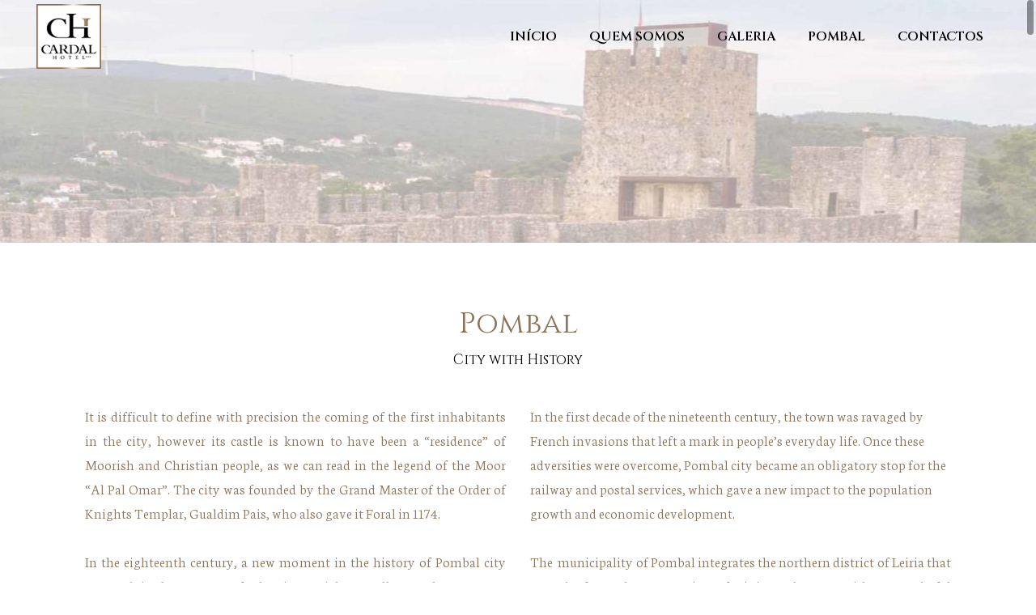

--- FILE ---
content_type: text/html; charset=UTF-8
request_url: https://hotel.cardalhotel.com/pombal-en/
body_size: 22616
content:
	<!DOCTYPE html>
<html lang="pt-PT">
<head>
	<meta charset="UTF-8"/>
	
				<meta name=viewport content="width=device-width,initial-scale=1,user-scalable=no">
					<link rel="shortcut icon" type="image/x-icon" href="https://hotel.cardalhotel.com/wp-content/uploads/2022/05/logo_menu.png">
			<link rel="apple-touch-icon" href="https://hotel.cardalhotel.com/wp-content/uploads/2022/05/logo_menu.png"/>
			
	<link rel="profile" href="https://gmpg.org/xfn/11"/>
		
	<title>Pombal EN &#8211; Cardal Hotel</title>
<meta name='robots' content='max-image-preview:large' />
	<style>img:is([sizes="auto" i], [sizes^="auto," i]) { contain-intrinsic-size: 3000px 1500px }</style>
	<link rel='dns-prefetch' href='//fonts.googleapis.com' />
<link rel="alternate" type="application/rss+xml" title="Cardal Hotel &raquo; Feed" href="https://hotel.cardalhotel.com/feed/" />
<link rel="alternate" type="application/rss+xml" title="Cardal Hotel &raquo; Feed de comentários" href="https://hotel.cardalhotel.com/comments/feed/" />
<script type="text/javascript">
/* <![CDATA[ */
window._wpemojiSettings = {"baseUrl":"https:\/\/s.w.org\/images\/core\/emoji\/16.0.1\/72x72\/","ext":".png","svgUrl":"https:\/\/s.w.org\/images\/core\/emoji\/16.0.1\/svg\/","svgExt":".svg","source":{"concatemoji":"https:\/\/hotel.cardalhotel.com\/wp-includes\/js\/wp-emoji-release.min.js?ver=6.8.3"}};
/*! This file is auto-generated */
!function(s,n){var o,i,e;function c(e){try{var t={supportTests:e,timestamp:(new Date).valueOf()};sessionStorage.setItem(o,JSON.stringify(t))}catch(e){}}function p(e,t,n){e.clearRect(0,0,e.canvas.width,e.canvas.height),e.fillText(t,0,0);var t=new Uint32Array(e.getImageData(0,0,e.canvas.width,e.canvas.height).data),a=(e.clearRect(0,0,e.canvas.width,e.canvas.height),e.fillText(n,0,0),new Uint32Array(e.getImageData(0,0,e.canvas.width,e.canvas.height).data));return t.every(function(e,t){return e===a[t]})}function u(e,t){e.clearRect(0,0,e.canvas.width,e.canvas.height),e.fillText(t,0,0);for(var n=e.getImageData(16,16,1,1),a=0;a<n.data.length;a++)if(0!==n.data[a])return!1;return!0}function f(e,t,n,a){switch(t){case"flag":return n(e,"\ud83c\udff3\ufe0f\u200d\u26a7\ufe0f","\ud83c\udff3\ufe0f\u200b\u26a7\ufe0f")?!1:!n(e,"\ud83c\udde8\ud83c\uddf6","\ud83c\udde8\u200b\ud83c\uddf6")&&!n(e,"\ud83c\udff4\udb40\udc67\udb40\udc62\udb40\udc65\udb40\udc6e\udb40\udc67\udb40\udc7f","\ud83c\udff4\u200b\udb40\udc67\u200b\udb40\udc62\u200b\udb40\udc65\u200b\udb40\udc6e\u200b\udb40\udc67\u200b\udb40\udc7f");case"emoji":return!a(e,"\ud83e\udedf")}return!1}function g(e,t,n,a){var r="undefined"!=typeof WorkerGlobalScope&&self instanceof WorkerGlobalScope?new OffscreenCanvas(300,150):s.createElement("canvas"),o=r.getContext("2d",{willReadFrequently:!0}),i=(o.textBaseline="top",o.font="600 32px Arial",{});return e.forEach(function(e){i[e]=t(o,e,n,a)}),i}function t(e){var t=s.createElement("script");t.src=e,t.defer=!0,s.head.appendChild(t)}"undefined"!=typeof Promise&&(o="wpEmojiSettingsSupports",i=["flag","emoji"],n.supports={everything:!0,everythingExceptFlag:!0},e=new Promise(function(e){s.addEventListener("DOMContentLoaded",e,{once:!0})}),new Promise(function(t){var n=function(){try{var e=JSON.parse(sessionStorage.getItem(o));if("object"==typeof e&&"number"==typeof e.timestamp&&(new Date).valueOf()<e.timestamp+604800&&"object"==typeof e.supportTests)return e.supportTests}catch(e){}return null}();if(!n){if("undefined"!=typeof Worker&&"undefined"!=typeof OffscreenCanvas&&"undefined"!=typeof URL&&URL.createObjectURL&&"undefined"!=typeof Blob)try{var e="postMessage("+g.toString()+"("+[JSON.stringify(i),f.toString(),p.toString(),u.toString()].join(",")+"));",a=new Blob([e],{type:"text/javascript"}),r=new Worker(URL.createObjectURL(a),{name:"wpTestEmojiSupports"});return void(r.onmessage=function(e){c(n=e.data),r.terminate(),t(n)})}catch(e){}c(n=g(i,f,p,u))}t(n)}).then(function(e){for(var t in e)n.supports[t]=e[t],n.supports.everything=n.supports.everything&&n.supports[t],"flag"!==t&&(n.supports.everythingExceptFlag=n.supports.everythingExceptFlag&&n.supports[t]);n.supports.everythingExceptFlag=n.supports.everythingExceptFlag&&!n.supports.flag,n.DOMReady=!1,n.readyCallback=function(){n.DOMReady=!0}}).then(function(){return e}).then(function(){var e;n.supports.everything||(n.readyCallback(),(e=n.source||{}).concatemoji?t(e.concatemoji):e.wpemoji&&e.twemoji&&(t(e.twemoji),t(e.wpemoji)))}))}((window,document),window._wpemojiSettings);
/* ]]> */
</script>
<style id='wp-emoji-styles-inline-css' type='text/css'>

	img.wp-smiley, img.emoji {
		display: inline !important;
		border: none !important;
		box-shadow: none !important;
		height: 1em !important;
		width: 1em !important;
		margin: 0 0.07em !important;
		vertical-align: -0.1em !important;
		background: none !important;
		padding: 0 !important;
	}
</style>
<link rel='stylesheet' id='wp-block-library-css' href='https://hotel.cardalhotel.com/wp-includes/css/dist/block-library/style.min.css?ver=6.8.3' type='text/css' media='all' />
<style id='classic-theme-styles-inline-css' type='text/css'>
/*! This file is auto-generated */
.wp-block-button__link{color:#fff;background-color:#32373c;border-radius:9999px;box-shadow:none;text-decoration:none;padding:calc(.667em + 2px) calc(1.333em + 2px);font-size:1.125em}.wp-block-file__button{background:#32373c;color:#fff;text-decoration:none}
</style>
<style id='global-styles-inline-css' type='text/css'>
:root{--wp--preset--aspect-ratio--square: 1;--wp--preset--aspect-ratio--4-3: 4/3;--wp--preset--aspect-ratio--3-4: 3/4;--wp--preset--aspect-ratio--3-2: 3/2;--wp--preset--aspect-ratio--2-3: 2/3;--wp--preset--aspect-ratio--16-9: 16/9;--wp--preset--aspect-ratio--9-16: 9/16;--wp--preset--color--black: #000000;--wp--preset--color--cyan-bluish-gray: #abb8c3;--wp--preset--color--white: #ffffff;--wp--preset--color--pale-pink: #f78da7;--wp--preset--color--vivid-red: #cf2e2e;--wp--preset--color--luminous-vivid-orange: #ff6900;--wp--preset--color--luminous-vivid-amber: #fcb900;--wp--preset--color--light-green-cyan: #7bdcb5;--wp--preset--color--vivid-green-cyan: #00d084;--wp--preset--color--pale-cyan-blue: #8ed1fc;--wp--preset--color--vivid-cyan-blue: #0693e3;--wp--preset--color--vivid-purple: #9b51e0;--wp--preset--gradient--vivid-cyan-blue-to-vivid-purple: linear-gradient(135deg,rgba(6,147,227,1) 0%,rgb(155,81,224) 100%);--wp--preset--gradient--light-green-cyan-to-vivid-green-cyan: linear-gradient(135deg,rgb(122,220,180) 0%,rgb(0,208,130) 100%);--wp--preset--gradient--luminous-vivid-amber-to-luminous-vivid-orange: linear-gradient(135deg,rgba(252,185,0,1) 0%,rgba(255,105,0,1) 100%);--wp--preset--gradient--luminous-vivid-orange-to-vivid-red: linear-gradient(135deg,rgba(255,105,0,1) 0%,rgb(207,46,46) 100%);--wp--preset--gradient--very-light-gray-to-cyan-bluish-gray: linear-gradient(135deg,rgb(238,238,238) 0%,rgb(169,184,195) 100%);--wp--preset--gradient--cool-to-warm-spectrum: linear-gradient(135deg,rgb(74,234,220) 0%,rgb(151,120,209) 20%,rgb(207,42,186) 40%,rgb(238,44,130) 60%,rgb(251,105,98) 80%,rgb(254,248,76) 100%);--wp--preset--gradient--blush-light-purple: linear-gradient(135deg,rgb(255,206,236) 0%,rgb(152,150,240) 100%);--wp--preset--gradient--blush-bordeaux: linear-gradient(135deg,rgb(254,205,165) 0%,rgb(254,45,45) 50%,rgb(107,0,62) 100%);--wp--preset--gradient--luminous-dusk: linear-gradient(135deg,rgb(255,203,112) 0%,rgb(199,81,192) 50%,rgb(65,88,208) 100%);--wp--preset--gradient--pale-ocean: linear-gradient(135deg,rgb(255,245,203) 0%,rgb(182,227,212) 50%,rgb(51,167,181) 100%);--wp--preset--gradient--electric-grass: linear-gradient(135deg,rgb(202,248,128) 0%,rgb(113,206,126) 100%);--wp--preset--gradient--midnight: linear-gradient(135deg,rgb(2,3,129) 0%,rgb(40,116,252) 100%);--wp--preset--font-size--small: 13px;--wp--preset--font-size--medium: 20px;--wp--preset--font-size--large: 36px;--wp--preset--font-size--x-large: 42px;--wp--preset--spacing--20: 0.44rem;--wp--preset--spacing--30: 0.67rem;--wp--preset--spacing--40: 1rem;--wp--preset--spacing--50: 1.5rem;--wp--preset--spacing--60: 2.25rem;--wp--preset--spacing--70: 3.38rem;--wp--preset--spacing--80: 5.06rem;--wp--preset--shadow--natural: 6px 6px 9px rgba(0, 0, 0, 0.2);--wp--preset--shadow--deep: 12px 12px 50px rgba(0, 0, 0, 0.4);--wp--preset--shadow--sharp: 6px 6px 0px rgba(0, 0, 0, 0.2);--wp--preset--shadow--outlined: 6px 6px 0px -3px rgba(255, 255, 255, 1), 6px 6px rgba(0, 0, 0, 1);--wp--preset--shadow--crisp: 6px 6px 0px rgba(0, 0, 0, 1);}:where(.is-layout-flex){gap: 0.5em;}:where(.is-layout-grid){gap: 0.5em;}body .is-layout-flex{display: flex;}.is-layout-flex{flex-wrap: wrap;align-items: center;}.is-layout-flex > :is(*, div){margin: 0;}body .is-layout-grid{display: grid;}.is-layout-grid > :is(*, div){margin: 0;}:where(.wp-block-columns.is-layout-flex){gap: 2em;}:where(.wp-block-columns.is-layout-grid){gap: 2em;}:where(.wp-block-post-template.is-layout-flex){gap: 1.25em;}:where(.wp-block-post-template.is-layout-grid){gap: 1.25em;}.has-black-color{color: var(--wp--preset--color--black) !important;}.has-cyan-bluish-gray-color{color: var(--wp--preset--color--cyan-bluish-gray) !important;}.has-white-color{color: var(--wp--preset--color--white) !important;}.has-pale-pink-color{color: var(--wp--preset--color--pale-pink) !important;}.has-vivid-red-color{color: var(--wp--preset--color--vivid-red) !important;}.has-luminous-vivid-orange-color{color: var(--wp--preset--color--luminous-vivid-orange) !important;}.has-luminous-vivid-amber-color{color: var(--wp--preset--color--luminous-vivid-amber) !important;}.has-light-green-cyan-color{color: var(--wp--preset--color--light-green-cyan) !important;}.has-vivid-green-cyan-color{color: var(--wp--preset--color--vivid-green-cyan) !important;}.has-pale-cyan-blue-color{color: var(--wp--preset--color--pale-cyan-blue) !important;}.has-vivid-cyan-blue-color{color: var(--wp--preset--color--vivid-cyan-blue) !important;}.has-vivid-purple-color{color: var(--wp--preset--color--vivid-purple) !important;}.has-black-background-color{background-color: var(--wp--preset--color--black) !important;}.has-cyan-bluish-gray-background-color{background-color: var(--wp--preset--color--cyan-bluish-gray) !important;}.has-white-background-color{background-color: var(--wp--preset--color--white) !important;}.has-pale-pink-background-color{background-color: var(--wp--preset--color--pale-pink) !important;}.has-vivid-red-background-color{background-color: var(--wp--preset--color--vivid-red) !important;}.has-luminous-vivid-orange-background-color{background-color: var(--wp--preset--color--luminous-vivid-orange) !important;}.has-luminous-vivid-amber-background-color{background-color: var(--wp--preset--color--luminous-vivid-amber) !important;}.has-light-green-cyan-background-color{background-color: var(--wp--preset--color--light-green-cyan) !important;}.has-vivid-green-cyan-background-color{background-color: var(--wp--preset--color--vivid-green-cyan) !important;}.has-pale-cyan-blue-background-color{background-color: var(--wp--preset--color--pale-cyan-blue) !important;}.has-vivid-cyan-blue-background-color{background-color: var(--wp--preset--color--vivid-cyan-blue) !important;}.has-vivid-purple-background-color{background-color: var(--wp--preset--color--vivid-purple) !important;}.has-black-border-color{border-color: var(--wp--preset--color--black) !important;}.has-cyan-bluish-gray-border-color{border-color: var(--wp--preset--color--cyan-bluish-gray) !important;}.has-white-border-color{border-color: var(--wp--preset--color--white) !important;}.has-pale-pink-border-color{border-color: var(--wp--preset--color--pale-pink) !important;}.has-vivid-red-border-color{border-color: var(--wp--preset--color--vivid-red) !important;}.has-luminous-vivid-orange-border-color{border-color: var(--wp--preset--color--luminous-vivid-orange) !important;}.has-luminous-vivid-amber-border-color{border-color: var(--wp--preset--color--luminous-vivid-amber) !important;}.has-light-green-cyan-border-color{border-color: var(--wp--preset--color--light-green-cyan) !important;}.has-vivid-green-cyan-border-color{border-color: var(--wp--preset--color--vivid-green-cyan) !important;}.has-pale-cyan-blue-border-color{border-color: var(--wp--preset--color--pale-cyan-blue) !important;}.has-vivid-cyan-blue-border-color{border-color: var(--wp--preset--color--vivid-cyan-blue) !important;}.has-vivid-purple-border-color{border-color: var(--wp--preset--color--vivid-purple) !important;}.has-vivid-cyan-blue-to-vivid-purple-gradient-background{background: var(--wp--preset--gradient--vivid-cyan-blue-to-vivid-purple) !important;}.has-light-green-cyan-to-vivid-green-cyan-gradient-background{background: var(--wp--preset--gradient--light-green-cyan-to-vivid-green-cyan) !important;}.has-luminous-vivid-amber-to-luminous-vivid-orange-gradient-background{background: var(--wp--preset--gradient--luminous-vivid-amber-to-luminous-vivid-orange) !important;}.has-luminous-vivid-orange-to-vivid-red-gradient-background{background: var(--wp--preset--gradient--luminous-vivid-orange-to-vivid-red) !important;}.has-very-light-gray-to-cyan-bluish-gray-gradient-background{background: var(--wp--preset--gradient--very-light-gray-to-cyan-bluish-gray) !important;}.has-cool-to-warm-spectrum-gradient-background{background: var(--wp--preset--gradient--cool-to-warm-spectrum) !important;}.has-blush-light-purple-gradient-background{background: var(--wp--preset--gradient--blush-light-purple) !important;}.has-blush-bordeaux-gradient-background{background: var(--wp--preset--gradient--blush-bordeaux) !important;}.has-luminous-dusk-gradient-background{background: var(--wp--preset--gradient--luminous-dusk) !important;}.has-pale-ocean-gradient-background{background: var(--wp--preset--gradient--pale-ocean) !important;}.has-electric-grass-gradient-background{background: var(--wp--preset--gradient--electric-grass) !important;}.has-midnight-gradient-background{background: var(--wp--preset--gradient--midnight) !important;}.has-small-font-size{font-size: var(--wp--preset--font-size--small) !important;}.has-medium-font-size{font-size: var(--wp--preset--font-size--medium) !important;}.has-large-font-size{font-size: var(--wp--preset--font-size--large) !important;}.has-x-large-font-size{font-size: var(--wp--preset--font-size--x-large) !important;}
:where(.wp-block-post-template.is-layout-flex){gap: 1.25em;}:where(.wp-block-post-template.is-layout-grid){gap: 1.25em;}
:where(.wp-block-columns.is-layout-flex){gap: 2em;}:where(.wp-block-columns.is-layout-grid){gap: 2em;}
:root :where(.wp-block-pullquote){font-size: 1.5em;line-height: 1.6;}
</style>
<link rel='stylesheet' id='contact-form-7-css' href='https://hotel.cardalhotel.com/wp-content/plugins/contact-form-7/includes/css/styles.css?ver=6.1.3' type='text/css' media='all' />
<link rel='stylesheet' id='crp-main-front-style-css' href='https://hotel.cardalhotel.com/wp-content/plugins/portfolio-wp/css/crp-main-front.css?ver=6.8.3' type='text/css' media='all' />
<link rel='stylesheet' id='crp-tc-buttons-css' href='https://hotel.cardalhotel.com/wp-content/plugins/portfolio-wp/css/crp-tc-buttons.css?ver=6.8.3' type='text/css' media='all' />
<link rel='stylesheet' id='crp-tiled-layer-css' href='https://hotel.cardalhotel.com/wp-content/plugins/portfolio-wp/css/crp-tiled-layer.css?ver=6.8.3' type='text/css' media='all' />
<link rel='stylesheet' id='crp-font-awesome-css' href='https://hotel.cardalhotel.com/wp-content/plugins/portfolio-wp/css/fontawesome/font-awesome.css?ver=6.8.3' type='text/css' media='all' />
<link rel='stylesheet' id='crp-lg-viewer-css' href='https://hotel.cardalhotel.com/wp-content/plugins/portfolio-wp/css/lightgallery/lightgallery.css?ver=6.8.3' type='text/css' media='all' />
<link rel='stylesheet' id='crp-captions-css' href='https://hotel.cardalhotel.com/wp-content/plugins/portfolio-wp/css/crp-captions.css?ver=6.8.3' type='text/css' media='all' />
<link rel='stylesheet' id='crp-owl-css' href='https://hotel.cardalhotel.com/wp-content/plugins/portfolio-wp/css/owl-carousel/assets/owl.carousel.css?ver=6.8.3' type='text/css' media='all' />
<link rel='stylesheet' id='crp-layout-css' href='https://hotel.cardalhotel.com/wp-content/plugins/portfolio-wp/css/owl-carousel/layout.css?ver=6.8.3' type='text/css' media='all' />
<link rel='stylesheet' id='rs-plugin-settings-css' href='https://hotel.cardalhotel.com/wp-content/plugins/revslider/public/assets/css/rs6.css?ver=6.3.6' type='text/css' media='all' />
<style id='rs-plugin-settings-inline-css' type='text/css'>
#rs-demo-id {}
</style>
<link rel='stylesheet' id='mediaelement-css' href='https://hotel.cardalhotel.com/wp-includes/js/mediaelement/mediaelementplayer-legacy.min.css?ver=4.2.17' type='text/css' media='all' />
<link rel='stylesheet' id='wp-mediaelement-css' href='https://hotel.cardalhotel.com/wp-includes/js/mediaelement/wp-mediaelement.min.css?ver=6.8.3' type='text/css' media='all' />
<link rel='stylesheet' id='elision-default-style-css' href='https://hotel.cardalhotel.com/wp-content/themes/elision/style.css?ver=6.8.3' type='text/css' media='all' />
<link rel='stylesheet' id='elision-font-awesome-css' href='https://hotel.cardalhotel.com/wp-content/themes/elision/css/font-awesome/css/font-awesome.min.css?ver=6.8.3' type='text/css' media='all' />
<link rel='stylesheet' id='elision-stylesheet-css' href='https://hotel.cardalhotel.com/wp-content/themes/elision/css/stylesheet.min.css?ver=6.8.3' type='text/css' media='all' />
<link rel='stylesheet' id='elision-style-dynamic-css' href='https://hotel.cardalhotel.com/wp-content/themes/elision/css/style_dynamic.css?ver=1659868390' type='text/css' media='all' />
<link rel='stylesheet' id='elision-responsive-css' href='https://hotel.cardalhotel.com/wp-content/themes/elision/css/responsive.min.css?ver=6.8.3' type='text/css' media='all' />
<link rel='stylesheet' id='elision-style-dynamic-responsive-css' href='https://hotel.cardalhotel.com/wp-content/themes/elision/css/style_dynamic_responsive.css?ver=1659868390' type='text/css' media='all' />
<style id='elision-style-dynamic-responsive-inline-css' type='text/css'>
.carousel-control{
    width: 30%;
}

@media only screen and (max-width: 420px){.q_logo a{height: 42px !important;}.header_bottom {padding: 0 15px;}}
</style>
<link rel='stylesheet' id='js_composer_front-css' href='https://hotel.cardalhotel.com/wp-content/plugins/js_composer/assets/css/js_composer.min.css?ver=6.6.0' type='text/css' media='all' />
<link rel='stylesheet' id='elision-google-fonts-css' href='https://fonts.googleapis.com/css?family=Open+Sans%3A200%2C300%2C300i%2C400%2C400i%2C600%2C600i%2C700%2C700i%2C800%7CCinzel%3A200%2C300%2C300i%2C400%2C400i%2C600%2C600i%2C700%2C700i%2C800%7CNeuton%3A200%2C300%2C300i%2C400%2C400i%2C600%2C600i%2C700%2C700i%2C800&#038;subset=latin%2Clatin-ext&#038;ver=1.0.0' type='text/css' media='all' />
<script type="text/javascript" src="https://hotel.cardalhotel.com/wp-includes/js/jquery/jquery.min.js?ver=3.7.1" id="jquery-core-js"></script>
<script type="text/javascript" src="https://hotel.cardalhotel.com/wp-includes/js/jquery/jquery-migrate.min.js?ver=3.4.1" id="jquery-migrate-js"></script>
<script type="text/javascript" src="https://hotel.cardalhotel.com/wp-content/plugins/portfolio-wp/js/crp-main-front.js?ver=6.8.3" id="crp-main-front-js-js"></script>
<script type="text/javascript" src="https://hotel.cardalhotel.com/wp-content/plugins/portfolio-wp/js/crp-helper.js?ver=6.8.3" id="crp-helper-js-js"></script>
<script type="text/javascript" src="https://hotel.cardalhotel.com/wp-content/plugins/portfolio-wp/js/jquery/jquery.modernizr.js?ver=6.8.3" id="crp-modernizr-js"></script>
<script type="text/javascript" src="https://hotel.cardalhotel.com/wp-content/plugins/portfolio-wp/js/crp-tiled-layer.js?ver=6.8.3" id="crp-tiled-layer-js"></script>
<script type="text/javascript" src="https://hotel.cardalhotel.com/wp-content/plugins/portfolio-wp/js/jquery/jquery.lightgallery.js?ver=6.8.3" id="crp-lg-viewer-js"></script>
<script type="text/javascript" src="https://hotel.cardalhotel.com/wp-content/plugins/portfolio-wp/js/owl-carousel/owl.carousel.js?ver=6.8.3" id="crp-owl-js"></script>
<script type="text/javascript" src="https://hotel.cardalhotel.com/wp-content/plugins/revslider/public/assets/js/rbtools.min.js?ver=6.3.6" id="tp-tools-js"></script>
<script type="text/javascript" src="https://hotel.cardalhotel.com/wp-content/plugins/revslider/public/assets/js/rs6.min.js?ver=6.3.6" id="revmin-js"></script>
<link rel="https://api.w.org/" href="https://hotel.cardalhotel.com/wp-json/" /><link rel="alternate" title="JSON" type="application/json" href="https://hotel.cardalhotel.com/wp-json/wp/v2/pages/7901" /><link rel="EditURI" type="application/rsd+xml" title="RSD" href="https://hotel.cardalhotel.com/xmlrpc.php?rsd" />
<meta name="generator" content="WordPress 6.8.3" />
<link rel="canonical" href="https://hotel.cardalhotel.com/pombal-en/" />
<link rel='shortlink' href='https://hotel.cardalhotel.com/?p=7901' />
<link rel="alternate" title="oEmbed (JSON)" type="application/json+oembed" href="https://hotel.cardalhotel.com/wp-json/oembed/1.0/embed?url=https%3A%2F%2Fhotel.cardalhotel.com%2Fpombal-en%2F" />
<link rel="alternate" title="oEmbed (XML)" type="text/xml+oembed" href="https://hotel.cardalhotel.com/wp-json/oembed/1.0/embed?url=https%3A%2F%2Fhotel.cardalhotel.com%2Fpombal-en%2F&#038;format=xml" />
<meta name="generator" content="Powered by WPBakery Page Builder - drag and drop page builder for WordPress."/>
<meta name="generator" content="Powered by Slider Revolution 6.3.6 - responsive, Mobile-Friendly Slider Plugin for WordPress with comfortable drag and drop interface." />
<script type="text/javascript">function setREVStartSize(e){
			//window.requestAnimationFrame(function() {				 
				window.RSIW = window.RSIW===undefined ? window.innerWidth : window.RSIW;	
				window.RSIH = window.RSIH===undefined ? window.innerHeight : window.RSIH;	
				try {								
					var pw = document.getElementById(e.c).parentNode.offsetWidth,
						newh;
					pw = pw===0 || isNaN(pw) ? window.RSIW : pw;
					e.tabw = e.tabw===undefined ? 0 : parseInt(e.tabw);
					e.thumbw = e.thumbw===undefined ? 0 : parseInt(e.thumbw);
					e.tabh = e.tabh===undefined ? 0 : parseInt(e.tabh);
					e.thumbh = e.thumbh===undefined ? 0 : parseInt(e.thumbh);
					e.tabhide = e.tabhide===undefined ? 0 : parseInt(e.tabhide);
					e.thumbhide = e.thumbhide===undefined ? 0 : parseInt(e.thumbhide);
					e.mh = e.mh===undefined || e.mh=="" || e.mh==="auto" ? 0 : parseInt(e.mh,0);		
					if(e.layout==="fullscreen" || e.l==="fullscreen") 						
						newh = Math.max(e.mh,window.RSIH);					
					else{					
						e.gw = Array.isArray(e.gw) ? e.gw : [e.gw];
						for (var i in e.rl) if (e.gw[i]===undefined || e.gw[i]===0) e.gw[i] = e.gw[i-1];					
						e.gh = e.el===undefined || e.el==="" || (Array.isArray(e.el) && e.el.length==0)? e.gh : e.el;
						e.gh = Array.isArray(e.gh) ? e.gh : [e.gh];
						for (var i in e.rl) if (e.gh[i]===undefined || e.gh[i]===0) e.gh[i] = e.gh[i-1];
											
						var nl = new Array(e.rl.length),
							ix = 0,						
							sl;					
						e.tabw = e.tabhide>=pw ? 0 : e.tabw;
						e.thumbw = e.thumbhide>=pw ? 0 : e.thumbw;
						e.tabh = e.tabhide>=pw ? 0 : e.tabh;
						e.thumbh = e.thumbhide>=pw ? 0 : e.thumbh;					
						for (var i in e.rl) nl[i] = e.rl[i]<window.RSIW ? 0 : e.rl[i];
						sl = nl[0];									
						for (var i in nl) if (sl>nl[i] && nl[i]>0) { sl = nl[i]; ix=i;}															
						var m = pw>(e.gw[ix]+e.tabw+e.thumbw) ? 1 : (pw-(e.tabw+e.thumbw)) / (e.gw[ix]);					
						newh =  (e.gh[ix] * m) + (e.tabh + e.thumbh);
					}				
					if(window.rs_init_css===undefined) window.rs_init_css = document.head.appendChild(document.createElement("style"));					
					document.getElementById(e.c).height = newh+"px";
					window.rs_init_css.innerHTML += "#"+e.c+"_wrapper { height: "+newh+"px }";				
				} catch(e){
					console.log("Failure at Presize of Slider:" + e)
				}					   
			//});
		  };</script>
<style type="text/css" data-type="vc_shortcodes-custom-css">.vc_custom_1653520097542{background-color: #ffffff !important;}.vc_custom_1654640487293{background-color: #8b7459 !important;}.vc_custom_1653005127682{padding-top: -20% !important;}.vc_custom_1653520415248{padding-top: 20% !important;}.vc_custom_1653521806053{padding-top: 5% !important;}.vc_custom_1653839251479{padding-top: 20% !important;}.vc_custom_1653520415248{padding-top: 20% !important;}.vc_custom_1653839302335{padding-top: 20% !important;}.vc_custom_1653839338328{padding-top: 20% !important;}.vc_custom_1653602954237{padding-top: 20% !important;}.vc_custom_1653603386842{padding-top: 20% !important;}.vc_custom_1653603386842{padding-top: 20% !important;}.vc_custom_1653603386842{padding-top: 20% !important;}.vc_custom_1653603386842{padding-top: 20% !important;}.vc_custom_1653603386842{padding-top: 20% !important;}.vc_custom_1653603386842{padding-top: 20% !important;}.vc_custom_1653603386842{padding-top: 20% !important;}.vc_custom_1653603386842{padding-top: 20% !important;}.vc_custom_1653603386842{padding-top: 20% !important;}.vc_custom_1653603386842{padding-top: 20% !important;}.vc_custom_1653606971976{padding-top: 5% !important;}.vc_custom_1653607102339{padding-top: 5% !important;}.vc_custom_1653607130855{padding-top: 5% !important;}.vc_custom_1653607228783{padding-bottom: 5% !important;}.vc_custom_1653607130855{padding-top: 5% !important;}.vc_custom_1653607929875{padding-bottom: 5% !important;}.vc_custom_1654640766162{padding-top: 4% !important;}.vc_custom_1654640829870{padding-top: 4% !important;}.vc_custom_1654640882706{padding-top: 4% !important;}</style><noscript><style> .wpb_animate_when_almost_visible { opacity: 1; }</style></noscript></head>
<body data-rsssl=1 class="wp-singular page-template-default page page-id-7901 wp-theme-elision elision-core-1.0.11 ajax_fade page_not_loaded smooth_scroll mac qode-theme-ver-4.5 wpb-js-composer js-comp-ver-6.6.0 vc_responsive">
		<div class="ajax_loader">
		<div class="ajax_loader_1">
							<div class="ajax_loader_html"></div>
					</div>
	</div>
		<div class="wrapper">
		<div class="wrapper_inner">
						
			<header class="dark">
	<div class="header_inner clearfix">
		
				<div class="header_bottom clearfix">
								<div class="header_inner_left">
													<div class="mobile_menu_button"><span><i class="fa fa-bars"></i></span></div>
												<div class="logo_wrapper">
														
															<div class="q_logo animate_logo"><a href="https://hotel.cardalhotel.com/">
									<div class="normal flip_holder">
										<img class="normal front" src="https://hotel.cardalhotel.com/wp-content/uploads/2022/05/logo_menu.png" alt="Logo"/>
										<img class="normal back" src="https://hotel.cardalhotel.com/wp-content/uploads/2022/05/logo_menu.png" alt="Logo"/>
									</div>
									<div class="dark flip_holder">
										<img class="dark front" src="https://hotel.cardalhotel.com/wp-content/uploads/2022/05/logo_menu.png" alt="Logo"/>
										<img class="dark back" src="https://hotel.cardalhotel.com/wp-content/uploads/2022/05/logo_menu.png" alt="Logo"/>
									</div>
									<div class="sticky flip_holder">
										<img class="sticky front" src="https://hotel.cardalhotel.com/wp-content/uploads/2022/05/logo-transp.png" alt="Logo"/>
										<img class="sticky back" src="https://hotel.cardalhotel.com/wp-content/uploads/2022/05/logo-transp.png" alt="Logo"/>
									</div>
								</a></div>
													
						</div>
					</div>
											<div class="header_inner_right">
								<div class="side_menu_button_wrapper right"><div class="side_menu_button">
			</div></div>
						</div>
										<nav class="main_menu drop_down right">
						<ul id="menu-top_menu-pt" class=""><li id="nav-menu-item-7234" class="menu-item menu-item-type-post_type menu-item-object-page menu-item-home  narrow"><a href="https://hotel.cardalhotel.com/" class=""><i class="menu_icon fa blank"></i><span>Início</span><i class="q_menu_arrow fa fa-angle-right"></i></a></li>
<li id="nav-menu-item-7382" class="menu-item menu-item-type-post_type menu-item-object-page  narrow"><a href="https://hotel.cardalhotel.com/quem-somos/" class=""><i class="menu_icon fa blank"></i><span>Quem Somos</span><i class="q_menu_arrow fa fa-angle-right"></i></a></li>
<li id="nav-menu-item-7972" class="menu-item menu-item-type-post_type menu-item-object-page  narrow"><a href="https://hotel.cardalhotel.com/galeria/" class=""><i class="menu_icon fa blank"></i><span>Galeria</span><i class="q_menu_arrow fa fa-angle-right"></i></a></li>
<li id="nav-menu-item-7656" class="menu-item menu-item-type-post_type menu-item-object-page  narrow"><a href="https://hotel.cardalhotel.com/pombal/" class=""><i class="menu_icon fa blank"></i><span>Pombal</span><i class="q_menu_arrow fa fa-angle-right"></i></a></li>
<li id="nav-menu-item-7279" class="menu-item menu-item-type-post_type menu-item-object-page  narrow"><a href="https://hotel.cardalhotel.com/contactos/" class=""><i class="menu_icon fa blank"></i><span>Contactos</span><i class="q_menu_arrow fa fa-angle-right"></i></a></li>
</ul>					</nav>
																<nav class="mobile_menu">
							<ul id="menu-top_menu-pt-1" class=""><li id="mobile-menu-item-7234" class="menu-item menu-item-type-post_type menu-item-object-page menu-item-home "><a href="https://hotel.cardalhotel.com/" class=""><span>Início</span><span class="mobile_arrow"><i class="fa fa-angle-right"></i><i class="fa fa-angle-down"></i></span></a></li>
<li id="mobile-menu-item-7382" class="menu-item menu-item-type-post_type menu-item-object-page "><a href="https://hotel.cardalhotel.com/quem-somos/" class=""><span>Quem Somos</span><span class="mobile_arrow"><i class="fa fa-angle-right"></i><i class="fa fa-angle-down"></i></span></a></li>
<li id="mobile-menu-item-7972" class="menu-item menu-item-type-post_type menu-item-object-page "><a href="https://hotel.cardalhotel.com/galeria/" class=""><span>Galeria</span><span class="mobile_arrow"><i class="fa fa-angle-right"></i><i class="fa fa-angle-down"></i></span></a></li>
<li id="mobile-menu-item-7656" class="menu-item menu-item-type-post_type menu-item-object-page "><a href="https://hotel.cardalhotel.com/pombal/" class=""><span>Pombal</span><span class="mobile_arrow"><i class="fa fa-angle-right"></i><i class="fa fa-angle-down"></i></span></a></li>
<li id="mobile-menu-item-7279" class="menu-item menu-item-type-post_type menu-item-object-page "><a href="https://hotel.cardalhotel.com/contactos/" class=""><span>Contactos</span><span class="mobile_arrow"><i class="fa fa-angle-right"></i><i class="fa fa-angle-down"></i></span></a></li>
</ul>						</nav>
												</div>
	</div>
</header>				<a id='back_to_top' href='#'>
		<span class="fa-stack">
			<i class="fa fa-angle-up"></i>
		</span>
	</a>
			
			<div class="content">
							<div class="meta">
				
								<span id="qode_page_id">7901</span>
				<div class="body_classes">wp-singular,page-template-default,page,page-id-7901,wp-theme-elision,elision-core-1.0.11,ajax_fade,page_not_loaded,smooth_scroll,mac,qode-theme-ver-4.5,wpb-js-composer js-comp-ver-6.6.0,vc_responsive</div>
			</div>
						
				<div class="content_inner">
					<style type="text/css" data-type="vc_shortcodes-custom-css-7901">.vc_custom_1653520097542{background-color: #ffffff !important;}.vc_custom_1654640487293{background-color: #8b7459 !important;}.vc_custom_1653005127682{padding-top: -20% !important;}.vc_custom_1653520415248{padding-top: 20% !important;}.vc_custom_1653521806053{padding-top: 5% !important;}.vc_custom_1653839251479{padding-top: 20% !important;}.vc_custom_1653520415248{padding-top: 20% !important;}.vc_custom_1653839302335{padding-top: 20% !important;}.vc_custom_1653839338328{padding-top: 20% !important;}.vc_custom_1653602954237{padding-top: 20% !important;}.vc_custom_1653603386842{padding-top: 20% !important;}.vc_custom_1653603386842{padding-top: 20% !important;}.vc_custom_1653603386842{padding-top: 20% !important;}.vc_custom_1653603386842{padding-top: 20% !important;}.vc_custom_1653603386842{padding-top: 20% !important;}.vc_custom_1653603386842{padding-top: 20% !important;}.vc_custom_1653603386842{padding-top: 20% !important;}.vc_custom_1653603386842{padding-top: 20% !important;}.vc_custom_1653603386842{padding-top: 20% !important;}.vc_custom_1653603386842{padding-top: 20% !important;}.vc_custom_1653606971976{padding-top: 5% !important;}.vc_custom_1653607102339{padding-top: 5% !important;}.vc_custom_1653607130855{padding-top: 5% !important;}.vc_custom_1653607228783{padding-bottom: 5% !important;}.vc_custom_1653607130855{padding-top: 5% !important;}.vc_custom_1653607929875{padding-bottom: 5% !important;}.vc_custom_1654640766162{padding-top: 4% !important;}.vc_custom_1654640829870{padding-top: 4% !important;}.vc_custom_1654640882706{padding-top: 4% !important;}</style>					
					
			<div class="title title_on_bottom has_background" style="background-size:2547px auto; background-image:url(https://hotel.cardalhotel.com/wp-content/uploads/2013/11/Castelo-Pombal-scaled-e1653003021382.jpg); height:300px;">
		<div class="image  not_responsive">
							<img src="https://hotel.cardalhotel.com/wp-content/uploads/2013/11/Castelo-Pombal-scaled-e1653003021382.jpg" alt="Title Image" />
					</div>
			</div>
				<div class="container">
			<div class="container_inner clearfix">
				
				
																	<div    class="vc_row wpb_row " style="text-align:left;"><section class="section  grid_section" style=' padding-top:0px; padding-bottom:90px;'><div class="section_inner clearfix"><div class='section_inner_margin clearfix'><div class="wpb_column vc_column_container vc_col-sm-12"><div class="vc_column-inner vc_custom_1653005127682"><div class="wpb_wrapper">
	<div class="wpb_text_column wpb_content_element ">
		<div class="wpb_wrapper">
			<h2 style="text-align: center;">Pombal</h2>

		</div> 
	</div> <div class="separator  transparent   " style="margin-top:6px;margin-bottom:6px;"></div>

	<div class="wpb_text_column wpb_content_element ">
		<div class="wpb_wrapper">
			<h4 style="text-align: center;">City with History</h4>

		</div> 
	</div> <div class="separator  transparent   " style="margin-bottom:16px;"></div>
<div    class="vc_row wpb_row vc_inner " style="text-align:left;"><div class="wpb_column vc_column_container vc_col-sm-6"><div class="vc_column-inner"><div class="wpb_wrapper">
	<div class="wpb_text_column wpb_content_element ">
		<div class="wpb_wrapper">
			<p style="text-align: justify;">It is difficult to define with precision the coming of the first inhabitants in the city, however its castle is known to have been a “residence” of Moorish and Christian people, as we can read in the legend of the Moor “Al Pal Omar”. The city was founded by the Grand Master of the Order of Knights Templar, Gualdim Pais, who also gave it Foral in 1174.</p>
<p>&nbsp;</p>
<p style="text-align: justify;">In the eighteenth century, a new moment in the history of Pombal city occurred, in the presence of Sebastião José de Carvalho e Melo (1777-172), who would also adopt the title of Marquis of Pombal. Besides being responsible for ordering the lower part of the city, having built the prison, the site of the old pillory and the cellar, he took a central role in the economic  and social development of the region, especially by encouraging the creation of the manufacture of hats, at the estate of Quinta da Gramela.</p>

		</div> 
	</div> </div></div></div><div class="wpb_column vc_column_container vc_col-sm-6"><div class="vc_column-inner"><div class="wpb_wrapper">
	<div class="wpb_text_column wpb_content_element ">
		<div class="wpb_wrapper">
			<p>In the first decade of the nineteenth century, the town was ravaged by French invasions that left a mark in people’s everyday life. Once these adversities were overcome, Pombal city became an obligatory stop for the railway and postal services, which gave a new impact to the population growth and economic development.</p>
<p>&nbsp;</p>
<p style="text-align: justify;">The  municipality of Pombal integrates the northern district of Leiria that extends from the mountains of Sicó to the sea, with a wonderful landscape of hills meandered of olive trees and small stone walls. Where the centennial pine woods hide pristine beaches that few know, and the cuisine invites you to taste savoury crackers and cheeses.</p>
<p>&nbsp;</p>
<p style="text-align: justify;">If we associate these elements to more recent construction of modern roads, and the privileged location of our city, the conditions are conducive to continued growth of the county, that is necessary to the prosperity of all the Pombal city inhabitants.</p>

		</div> 
	</div> </div></div></div></div></div></div></div></div></div></section></div><div    class="vc_row wpb_row " style="text-align:left;"><section class="section " style='background-color:#efefef;'><div class="section_inner clearfix"><div class="wpb_column vc_column_container vc_col-sm-12"><div class="vc_column-inner"><div class="wpb_wrapper">
	<div class="wpb_text_column wpb_content_element ">
		<div class="wpb_wrapper">
			<h3 style="text-align: center;">Tours</h3>

		</div> 
	</div> </div></div></div></div></section></div><div    class="vc_row wpb_row " style="text-align:left;"><div class="wpb_column vc_column_container vc_col-sm-6"><div class="vc_column-inner"><div class="wpb_wrapper"><div class="vc_empty_space"   style="height: 32px"><span class="vc_empty_space_inner"></span></div>
	<div class="q_accordion_holder clearfix wpb_content_element toggle without_icon  not-column-inherit">
			
				<h5 class="clearfix" style=""><div class="accordion_mark"></div><span class="tab-title">Route of the Knights Templar and the Baroque</span><span class="accordion_icon_mark"></span></h5>
				<div  class="accordion_content no_icon">
			<div class="accordion_content_inner">
				
	<div class="wpb_text_column wpb_content_element ">
		<div class="wpb_wrapper">
			<p style="text-align: justify;">In Pombal city, you can start by visiting the square “Largo do Cardal”, then the Municipal Museum within the town hall building (former Convent of Santo António) and the Church “Nossa Senhora do Cardal”. Then continue to the square” Praça Marquês de Pombal”, where you can see the church “Igreja Matriz”, the antique buildings of Pombal, the former prison, the cellar “Celeiro Marquês de Pombal” and the manor-house “Solar dos Condes de Castelo Melhor”. From there, go up the street “Rua do Castelo”, visit the Old Clock Tower of the fifteenth century and the Castle of Pombal.</p>
<p style="text-align: justify;">From Pombal, head up to Abiúl along the road IC8, to know the oldest bullring in Portugal and the Palace of the Dukes of Aveiro.</p>
<p style="text-align: justify;">Return to Pombal along the same road. Continue along the road EN1, to the north, to visit the Templar village of Redinha. Heading to Louriçal, cross the highway. Go through the towns of Almagreira and Paço to reach the road EN237 that crosses the vast square of the Convent of Poor Clares in Louriçal. From Louriçal, take the EN342 national highway, which runs through the rice fields of the small river Castelhana, to reach the road EN109 in Carriço. Turn left to visit the Chapel and its porch, in Guia. Via the road 531-1 you will return to Pombal, through the towns of Ilha and Carnide.</p>
<p style="text-align: justify;">Duration of the Course – 1 day</p>
<p style="text-align: justify;">Course Length – 98 Km</p>

		</div> 
	</div> 
			</div>
				</div>

				<h5 class="clearfix" style=""><div class="icon-wrapper"><i class="fa fa-ticket" style="color: ;"></i></div><div class="accordion_mark"></div><span class="tab-title">Route of Serra da Sicó and River Anços</span><span class="accordion_icon_mark"></span></h5>
				<div  class="accordion_content ">
			<div class="accordion_content_inner">
				
	<div class="wpb_text_column wpb_content_element ">
		<div class="wpb_wrapper">
			<p style="text-align: justify;">Leave Pombal city using the road IC8 and continue to the intersection of Ramalhais. Turn left into the road EM526 and, after 3 KM, turn left again to Ereiras. The road climbs up to the heart of Serra da Sicó (the mountain of Sicó), through unforgettable fields and landscapes.</p>
<p style="text-align: justify;">Ereiras and Pousadas Vedras are mountainous villages, built of stone. Stay a while and look at the sweetness of the fields, which are divided by small walls of stone, and look also at the rough tops of Sicó. Leaving Pousadas Vedras, the road begins to wind down the mountain, with successive curves, offering splendid views of the village of Jagardo.</p>
<p style="text-align: justify;">At the boundary of the village of Estrada de Anços, at an idyllic place, the river Anços and its magnificent valley spring up. The valley road goes through Anços and Caruncho to reach Redinha. Have a look at this town, then walk up to the village of Arroteia and enjoy the landscape.</p>
<p style="text-align: justify;">Go along the EN1 national highway towards Pelariga. Drive across the pine forests of Água Travessa to get the opportunity to meet the mountainous villages of Monte Vérigo, Vérigo, Barrocal and Caseirinhos, which are very close to Pombal city.</p>
<p style="text-align: justify;">Duration of the Course – 1 day</p>
<p style="text-align: justify;">Course Length – 61 Km</p>

		</div> 
	</div> 
			</div>
				</div>

				<h5 class="clearfix" style=""><div class="accordion_mark"></div><span class="tab-title">Route of the Pine Forests and Beaches</span><span class="accordion_icon_mark"></span></h5>
				<div  class="accordion_content no_icon">
			<div class="accordion_content_inner">
				
	<div class="wpb_text_column wpb_content_element ">
		<div class="wpb_wrapper">
			<p style="text-align: justify;">Leave Pombal city using the road EN237, and make your way to the coastline along the road EN237-1. This national highway runs through pine woods to finally open on the beautiful rice fields of the river of Carnide and Ratos. Further ahead lie the towns of Mata Mourisca and Guia.</p>
<p style="text-align: justify;">Turn right into the road EN109 and drive northside to get to Carriço. When you get there, turn left and cross the railway. Further ahead, there is a 4 km stretch of road through the pine forests that surround the wood called “Mata Nacional do Urso”, which start at the intersection after  “Casa do Guarda do Norte”. At this intersection, turn right and proceed until the next tar road, where you should turn left. It is a straight road which runs along the sand dunes that elevate vertically to the coast, due to the force of the wind. At the end, we can find the vast and quiet Golden Beach called “Osso da Baleia”, which means whale bone. Enjoy the sun and the freshness of the sea.</p>
<p style="text-align: justify;">Get back, at the end of the day, through the villages of Alhais, Silveirinha Pequena and Vieirinhos, using the road EN109. Keep driving to Carriço, then turn left to Louriçal, returning to Pombal city along the road EN237.</p>
<p style="text-align: justify;">Duration of the Course – 1 day</p>
<p style="text-align: justify;">Course Length – 87 Km</p>

		</div> 
	</div> 
			</div>
				</div>

	</div> </div></div></div><div class="wpb_column vc_column_container vc_col-sm-6"><div class="vc_column-inner"><div class="wpb_wrapper"><div class="vc_empty_space"   style="height: 32px"><span class="vc_empty_space_inner"></span></div>
	<div class="q_accordion_holder clearfix wpb_content_element toggle without_icon  not-column-inherit">
			
				<h5 class="clearfix" style=""><div class="accordion_mark"></div><span class="tab-title">Route of Vale dos Poios</span><span class="accordion_icon_mark"></span></h5>
				<div  class="accordion_content no_icon">
			<div class="accordion_content_inner">
				
	<div class="wpb_text_column wpb_content_element ">
		<div class="wpb_wrapper">
			<p style="text-align: justify;">From Pombal city, take the direction of Redinha along the road EN1. When you get at the parish council, go up towards the highest spot to visit the Chapel Nossa Senhora da Estrela, located 350 metres high. At this site you will see a medieval monolithic image that is emblazoned. Here, the panoramic view is breathtaking. You can easily see the sea and the mountains of Boa Viagem.</p>
<p style="text-align: justify;">Go down towards the village of Poios and get ready for a walk to Vale dos Poios. It is well worth. An indescribable landscape of extraordinary beauty awaits you. Here, you can find the first traces of human presence in the region. Visit the caves and enjoy the remaining evidence of the paleolithic era .</p>
<p style="text-align: justify;">Keep visiting the region towards the source of the river Anços, and delight the senses with the murmur of the flowing water that flows from the rocks. Then, go to the parish council, watch the Romanesque bridge and visit the estate “Quinta de Santana”, where you can watch the lush landscape of the valley of the river Anços. Return to Pombal city along the road EN1.</p>

		</div> 
	</div> 
			</div>
				</div>

				<h5 class="clearfix" style=""><div class="accordion_mark"></div><span class="tab-title">Route of the Dinosaurs</span><span class="accordion_icon_mark"></span></h5>
				<div  class="accordion_content no_icon">
			<div class="accordion_content_inner">
				
	<div class="wpb_text_column wpb_content_element ">
		<div class="wpb_wrapper">
			<p style="text-align: justify;">Departing from Pombal, go towards the parish of Santiago de Litém, along the road EN1.8. A few kilometers from the parish council, turn right towards the small village of Andrés. Here, you will find the Jurassic resting-place, where a specimen of “allosaurus fragilis” was discovered. It is the first dinosaur of this species to be found outside North American territory. While strolling within the parish, you can contemplate the incredible landscape of the valley of Arunca and the views to Serra da Sicó.</p>
<p style="text-align: justify;">Continue your tour heading north towards the parish of Vila Cã. In the heart of the parish council, near the Parochial Church, there is a huge ash-tree which is more than 600 years old. While you are visiting Vila Cã, take the opportunity to see the only windmill in the parish and, afterwards, head for Senhora das Virtudes. In spite of being quite simple, the chapel has a great beauty.</p>
<p style="text-align: justify;">Continue the journey towards the road IC8, crossing it to visit the most antique village of the municipality of Pombal. The buildings in Aldeia do Vale are unique in our county as they  are built of stone from Serra da Sicó. Take some time to go up Serra da Sicó and have a look at the stones scattered along the slope. The quantity of fossils on the slope of Sicó is so vast that you might find a “treasure” which testifies the remote history of this region. Return to Pombal city following the road IC8 in time to have dinner in one of the several restaurants in the city.</p>

		</div> 
	</div> 
			</div>
				</div>

	</div> </div></div></div></div><div    class="vc_row wpb_row " style="text-align:center;"><div class="wpb_column vc_column_container vc_col-sm-12"><div class="vc_column-inner"><div class="wpb_wrapper"><div class="separator  small center  " style="margin-top:10%px;margin-bottom:10%px;background-color: #8b7459;"></div>

	<div class="wpb_text_column wpb_content_element ">
		<div class="wpb_wrapper">
			<h2 style="text-align: center;">Monuments and Historical Places</h2>
<h2 style="text-align: center;">of Pombal City</h2>

		</div> 
	</div> <div class="separator  small center  " style="margin-top:10%px;margin-bottom:30%px;background-color: #8b7459;"></div>
</div></div></div></div><div    class="vc_row wpb_row " style="text-align:left;"><div class="wpb_column vc_column_container vc_col-sm-6"><div class="vc_column-inner vc_custom_1653520415248"><div class="wpb_wrapper">
	<div class="wpb_text_column wpb_content_element ">
		<div class="wpb_wrapper">
			<h3 style="text-align: center;">CASTELO DE POMBAL</h3>
<h3 style="text-align: center;">(CASTLE OF POMBAL)</h3>
<p>&nbsp;</p>
<p style="text-align: center;">It is the most ancient memory of the city. Its construction was ordered by Gualdim Pais, a famous Knight Templar. In the 16th century, it became the residence of the chief-alcalde, but was destroyed by the French invasions. Nowadays, it is one of the best preserved military fortresses of the country.</p>

		</div> 
	</div> </div></div></div><div class="wpb_column vc_column_container vc_col-sm-6"><div class="vc_column-inner"><div class="wpb_wrapper">
		<div class="wpb_single_image wpb_content_element vc_align_center  vc_custom_1653521806053">
			<div class="wpb_wrapper">
				
				<div class="vc_single_image-wrapper   vc_box_border_grey"><img fetchpriority="high" decoding="async" width="1600" height="1200" src="https://hotel.cardalhotel.com/wp-content/uploads/2022/05/Castelo3.jpg" class="vc_single_image-img attachment-full" alt="" srcset="https://hotel.cardalhotel.com/wp-content/uploads/2022/05/Castelo3.jpg 1600w, https://hotel.cardalhotel.com/wp-content/uploads/2022/05/Castelo3-300x225.jpg 300w, https://hotel.cardalhotel.com/wp-content/uploads/2022/05/Castelo3-1024x768.jpg 1024w, https://hotel.cardalhotel.com/wp-content/uploads/2022/05/Castelo3-768x576.jpg 768w, https://hotel.cardalhotel.com/wp-content/uploads/2022/05/Castelo3-1536x1152.jpg 1536w" sizes="(max-width: 1600px) 100vw, 1600px" /></div>
			</div>
		</div>
	</div></div></div></div><div    class="vc_row wpb_row  vc_custom_1653520097542" style="text-align:center;"><div class="wpb_column vc_column_container vc_col-sm-6"><div class="vc_column-inner"><div class="wpb_wrapper"><div class="separator  transparent   " style="margin-top:20%px;"></div>

		<div class="wpb_single_image wpb_content_element vc_align_center">
			<div class="wpb_wrapper">
				
				<div class="vc_single_image-wrapper   vc_box_border_grey"><img decoding="async" width="1600" height="1200" src="https://hotel.cardalhotel.com/wp-content/uploads/2022/05/celeiro2.jpg" class="vc_single_image-img attachment-full" alt="" srcset="https://hotel.cardalhotel.com/wp-content/uploads/2022/05/celeiro2.jpg 1600w, https://hotel.cardalhotel.com/wp-content/uploads/2022/05/celeiro2-300x225.jpg 300w, https://hotel.cardalhotel.com/wp-content/uploads/2022/05/celeiro2-1024x768.jpg 1024w, https://hotel.cardalhotel.com/wp-content/uploads/2022/05/celeiro2-768x576.jpg 768w, https://hotel.cardalhotel.com/wp-content/uploads/2022/05/celeiro2-1536x1152.jpg 1536w" sizes="(max-width: 1600px) 100vw, 1600px" /></div>
			</div>
		</div>
	</div></div></div><div class="wpb_column vc_column_container vc_col-sm-6"><div class="vc_column-inner"><div class="wpb_wrapper">
	<div class="wpb_text_column wpb_content_element  vc_custom_1653839251479">
		<div class="wpb_wrapper">
			<h3 style="text-align: center;">CELEIRO DO MARQUÊS</h3>
<h3 style="text-align: center;">(CELLAR OF THE MARQUIS OF POMBAL)</h3>
<p>&nbsp;</p>
<p style="text-align: center;">It is a two-storied building. The first floor is composed of five doors of arched lintel, where the main door has its door-posts lightly decorated and topped with the coat of arms of the Marquis. The second floor has five windows of curved lintel, each one clearly distinguished from the other. The woodwork of the ceiling deserves to be pointed out, as it was built in order to reduce the seismic effects.</p>

		</div> 
	</div> </div></div></div></div><div    class="vc_row wpb_row " style="text-align:left;"><div class="wpb_column vc_column_container vc_col-sm-6"><div class="vc_column-inner vc_custom_1653520415248"><div class="wpb_wrapper">
	<div class="wpb_text_column wpb_content_element ">
		<div class="wpb_wrapper">
			<h3 style="text-align: center;">IGREJA DO CARDAL</h3>
<h3 style="text-align: center;">(CHURCH OF THE CARDAL)</h3>
<p>&nbsp;</p>
<p style="text-align: center;">It is a baroque style church with a cruciform plan. It is important to notice the evocative tablet of the grave of the Marquis of Pombal. The mortal remains of the Marquis of Pombal were laid to rest here up to 1857.</p>

		</div> 
	</div> </div></div></div><div class="wpb_column vc_column_container vc_col-sm-6"><div class="vc_column-inner"><div class="wpb_wrapper">
		<div class="wpb_single_image wpb_content_element vc_align_center">
			<div class="wpb_wrapper">
				
				<div class="vc_single_image-wrapper   vc_box_border_grey"><img decoding="async" width="1600" height="1200" src="https://hotel.cardalhotel.com/wp-content/uploads/2022/05/Convento.jpg" class="vc_single_image-img attachment-full" alt="" srcset="https://hotel.cardalhotel.com/wp-content/uploads/2022/05/Convento.jpg 1600w, https://hotel.cardalhotel.com/wp-content/uploads/2022/05/Convento-300x225.jpg 300w, https://hotel.cardalhotel.com/wp-content/uploads/2022/05/Convento-1024x768.jpg 1024w, https://hotel.cardalhotel.com/wp-content/uploads/2022/05/Convento-768x576.jpg 768w, https://hotel.cardalhotel.com/wp-content/uploads/2022/05/Convento-1536x1152.jpg 1536w" sizes="(max-width: 1600px) 100vw, 1600px" /></div>
			</div>
		</div>
	</div></div></div></div><div    class="vc_row wpb_row " style="text-align:left;"><div class="wpb_column vc_column_container vc_col-sm-6"><div class="vc_column-inner"><div class="wpb_wrapper">
		<div class="wpb_single_image wpb_content_element vc_align_left">
			<div class="wpb_wrapper">
				
				<div class="vc_single_image-wrapper   vc_box_border_grey"><img loading="lazy" decoding="async" width="400" height="300" src="https://hotel.cardalhotel.com/wp-content/uploads/2022/06/conventocarmo-1.jpg" class="vc_single_image-img attachment-full" alt="" srcset="https://hotel.cardalhotel.com/wp-content/uploads/2022/06/conventocarmo-1.jpg 400w, https://hotel.cardalhotel.com/wp-content/uploads/2022/06/conventocarmo-1-300x225.jpg 300w" sizes="auto, (max-width: 400px) 100vw, 400px" /></div>
			</div>
		</div>
	</div></div></div><div class="wpb_column vc_column_container vc_col-sm-6"><div class="vc_column-inner"><div class="wpb_wrapper">
	<div class="wpb_text_column wpb_content_element  vc_custom_1653839302335">
		<div class="wpb_wrapper">
			<h3 style="text-align: center;">IGREJA DO CARMO</h3>
<h3 style="text-align: center;">(CARMEL CHURCH)</h3>
<p style="text-align: center;"><strong><br />
</strong>At one of the extremities of the square Marquês de Pombal, the church Igreja do Carmo was built in 1760 in honour of Our Lady of Mount Carmel. In the 19th century, it was the seat of the confraternity of the Third Order of Our Lady of Mount Carmel.</p>

		</div> 
	</div> </div></div></div></div><div    class="vc_row wpb_row " style="text-align:left;"><div class="wpb_column vc_column_container vc_col-sm-6"><div class="vc_column-inner"><div class="wpb_wrapper">
	<div class="wpb_text_column wpb_content_element  vc_custom_1653839338328">
		<div class="wpb_wrapper">
			<h3 style="text-align: center;">IGREJA DE SÃO MARTINHO (CHURCH OF SÃO MARTINHO)</h3>
<p style="text-align: center;"><strong><br />
</strong>Built with a medieval foundation, this church presents several chapels of golden carving with a special attention to the Chapel of Senhora da Piedade that is topped by the coat of arms of the captain Jorge Botelho.</p>

		</div> 
	</div> </div></div></div><div class="wpb_column vc_column_container vc_col-sm-6"><div class="vc_column-inner"><div class="wpb_wrapper">
		<div class="wpb_single_image wpb_content_element vc_align_center">
			<div class="wpb_wrapper">
				
				<div class="vc_single_image-wrapper   vc_box_border_grey"><img loading="lazy" decoding="async" width="1600" height="1200" src="https://hotel.cardalhotel.com/wp-content/uploads/2022/05/igreja-carmo.jpg" class="vc_single_image-img attachment-full" alt="" srcset="https://hotel.cardalhotel.com/wp-content/uploads/2022/05/igreja-carmo.jpg 1600w, https://hotel.cardalhotel.com/wp-content/uploads/2022/05/igreja-carmo-300x225.jpg 300w, https://hotel.cardalhotel.com/wp-content/uploads/2022/05/igreja-carmo-1024x768.jpg 1024w, https://hotel.cardalhotel.com/wp-content/uploads/2022/05/igreja-carmo-768x576.jpg 768w, https://hotel.cardalhotel.com/wp-content/uploads/2022/05/igreja-carmo-1536x1152.jpg 1536w" sizes="auto, (max-width: 1600px) 100vw, 1600px" /></div>
			</div>
		</div>
	</div></div></div></div><div    class="vc_row wpb_row " style="text-align:left;"><div class="wpb_column vc_column_container vc_col-sm-6"><div class="vc_column-inner"><div class="wpb_wrapper">
		<div class="wpb_single_image wpb_content_element vc_align_left">
			<div class="wpb_wrapper">
				
				<div class="vc_single_image-wrapper   vc_box_border_grey"><img loading="lazy" decoding="async" width="1300" height="975" src="https://hotel.cardalhotel.com/wp-content/uploads/2022/05/torre.jpg" class="vc_single_image-img attachment-full" alt="" srcset="https://hotel.cardalhotel.com/wp-content/uploads/2022/05/torre.jpg 1300w, https://hotel.cardalhotel.com/wp-content/uploads/2022/05/torre-300x225.jpg 300w, https://hotel.cardalhotel.com/wp-content/uploads/2022/05/torre-1024x768.jpg 1024w, https://hotel.cardalhotel.com/wp-content/uploads/2022/05/torre-768x576.jpg 768w" sizes="auto, (max-width: 1300px) 100vw, 1300px" /></div>
			</div>
		</div>
	</div></div></div><div class="wpb_column vc_column_container vc_col-sm-6"><div class="vc_column-inner vc_custom_1653602954237"><div class="wpb_wrapper">
	<div class="wpb_text_column wpb_content_element ">
		<div class="wpb_wrapper">
			<h3 style="text-align: center;">TORRE DO RELÓGIO VELHO</h3>
<h3 style="text-align: center;">(OLD CLOCK TOWER)</h3>
<p>&nbsp;</p>
<p style="text-align: center;">Its construction was ordered by King Pedro in order to receive the non-Christian’s tributes on Saint Martin’s day.</p>

		</div> 
	</div> </div></div></div></div><div    class="vc_row wpb_row " style="text-align:left;"><div class="wpb_column vc_column_container vc_col-sm-6"><div class="vc_column-inner vc_custom_1653603386842"><div class="wpb_wrapper">
	<div class="wpb_text_column wpb_content_element ">
		<div class="wpb_wrapper">
			<h3 style="text-align: center;">CADEIA</h3>
<h3 style="text-align: center;">(PRISON)</h3>
<p style="text-align: center;"><strong><br />
</strong>On the right of Igreja Matriz (the Mother Church), there is the former Prison that was ordered to build by the Marquis of Pombal. In its interior, it suffered deep alterations some years ago. The ground level floor had some works of improvement in 1875-77. It is important to highlight the presence of a small bell that will have come from the Old Clock Tower.</p>

		</div> 
	</div> </div></div></div><div class="wpb_column vc_column_container vc_col-sm-6"><div class="vc_column-inner"><div class="wpb_wrapper">
		<div class="wpb_single_image wpb_content_element vc_align_center">
			<div class="wpb_wrapper">
				
				<div class="vc_single_image-wrapper   vc_box_border_grey"><img loading="lazy" decoding="async" width="765" height="509" src="https://hotel.cardalhotel.com/wp-content/uploads/2022/05/Museu-Marques-Pombal.png" class="vc_single_image-img attachment-full" alt="" srcset="https://hotel.cardalhotel.com/wp-content/uploads/2022/05/Museu-Marques-Pombal.png 765w, https://hotel.cardalhotel.com/wp-content/uploads/2022/05/Museu-Marques-Pombal-300x200.png 300w, https://hotel.cardalhotel.com/wp-content/uploads/2022/05/Museu-Marques-Pombal-480x320.png 480w" sizes="auto, (max-width: 765px) 100vw, 765px" /></div>
			</div>
		</div>
	</div></div></div></div><div    class="vc_row wpb_row " style="text-align:left;"><div class="wpb_column vc_column_container vc_col-sm-6"><div class="vc_column-inner"><div class="wpb_wrapper">
		<div class="wpb_single_image wpb_content_element vc_align_center">
			<div class="wpb_wrapper">
				
				<div class="vc_single_image-wrapper   vc_box_border_grey"><img loading="lazy" decoding="async" width="1440" height="1080" src="https://hotel.cardalhotel.com/wp-content/uploads/2022/05/gramela.jpg" class="vc_single_image-img attachment-full" alt="" srcset="https://hotel.cardalhotel.com/wp-content/uploads/2022/05/gramela.jpg 1440w, https://hotel.cardalhotel.com/wp-content/uploads/2022/05/gramela-300x225.jpg 300w, https://hotel.cardalhotel.com/wp-content/uploads/2022/05/gramela-1024x768.jpg 1024w, https://hotel.cardalhotel.com/wp-content/uploads/2022/05/gramela-768x576.jpg 768w" sizes="auto, (max-width: 1440px) 100vw, 1440px" /></div>
			</div>
		</div>
	</div></div></div><div class="wpb_column vc_column_container vc_col-sm-6"><div class="vc_column-inner vc_custom_1653603386842"><div class="wpb_wrapper">
	<div class="wpb_text_column wpb_content_element ">
		<div class="wpb_wrapper">
			<h3 style="text-align: center;">SOLAR DA QUINTA DA GRAMELA</h3>
<h3 style="text-align: center;">(MANOR-HOUSE OF QUINTA DA GRAMELA)</h3>
<p style="text-align: center;"><strong><br />
</strong>At about 3 km away from Pombal city, on the road that links the villages of Estrada and Aldeia dos Anjos, it is today a private estate. In 1759, it was constituted by ground level houses. Subsequently the manor-house was built. It is a two-storied building with an adjacent chapel and a double yard which was used as residence for the servants, and storage for agricultural implements and products.</p>

		</div> 
	</div> </div></div></div></div><div    class="vc_row wpb_row " style="text-align:left;"><div class="wpb_column vc_column_container vc_col-sm-6"><div class="vc_column-inner vc_custom_1653603386842"><div class="wpb_wrapper">
	<div class="wpb_text_column wpb_content_element ">
		<div class="wpb_wrapper">
			<h3 style="text-align: center;">CASA DO MARQUÊS</h3>
<h3 style="text-align: center;">(HOUSE OF THE MARQUIS)</h3>
<p>&nbsp;</p>
<p style="text-align: center;">It is the house where the marquis of Pombal spent the last years of his life and was subjected to interrogation by his action as a stalesman. It is located in the Marquis of Pombal Square near the Mother Church (Igreja Matriz).</p>

		</div> 
	</div> </div></div></div><div class="wpb_column vc_column_container vc_col-sm-6"><div class="vc_column-inner"><div class="wpb_wrapper">
		<div class="wpb_single_image wpb_content_element vc_align_center">
			<div class="wpb_wrapper">
				
				<div class="vc_single_image-wrapper   vc_box_border_grey"><img loading="lazy" decoding="async" width="1500" height="1144" src="https://hotel.cardalhotel.com/wp-content/uploads/2022/05/site_pombal_casa_marques_dscf8450.jpg" class="vc_single_image-img attachment-full" alt="" srcset="https://hotel.cardalhotel.com/wp-content/uploads/2022/05/site_pombal_casa_marques_dscf8450.jpg 1500w, https://hotel.cardalhotel.com/wp-content/uploads/2022/05/site_pombal_casa_marques_dscf8450-300x229.jpg 300w, https://hotel.cardalhotel.com/wp-content/uploads/2022/05/site_pombal_casa_marques_dscf8450-1024x781.jpg 1024w, https://hotel.cardalhotel.com/wp-content/uploads/2022/05/site_pombal_casa_marques_dscf8450-768x586.jpg 768w" sizes="auto, (max-width: 1500px) 100vw, 1500px" /></div>
			</div>
		</div>
	</div></div></div></div><div    class="vc_row wpb_row " style="text-align:left;"><div class="wpb_column vc_column_container vc_col-sm-6"><div class="vc_column-inner"><div class="wpb_wrapper">
		<div class="wpb_single_image wpb_content_element vc_align_center">
			<div class="wpb_wrapper">
				
				<div class="vc_single_image-wrapper   vc_box_border_grey"><img loading="lazy" decoding="async" width="1500" height="938" src="https://hotel.cardalhotel.com/wp-content/uploads/2022/05/rua-direita2.jpg" class="vc_single_image-img attachment-full" alt="" srcset="https://hotel.cardalhotel.com/wp-content/uploads/2022/05/rua-direita2.jpg 1500w, https://hotel.cardalhotel.com/wp-content/uploads/2022/05/rua-direita2-300x188.jpg 300w, https://hotel.cardalhotel.com/wp-content/uploads/2022/05/rua-direita2-1024x640.jpg 1024w, https://hotel.cardalhotel.com/wp-content/uploads/2022/05/rua-direita2-768x480.jpg 768w" sizes="auto, (max-width: 1500px) 100vw, 1500px" /></div>
			</div>
		</div>
	</div></div></div><div class="wpb_column vc_column_container vc_col-sm-6"><div class="vc_column-inner vc_custom_1653603386842"><div class="wpb_wrapper">
	<div class="wpb_text_column wpb_content_element ">
		<div class="wpb_wrapper">
			<h3 style="text-align: center;">OUTRAS CASAS BRASONADAS</h3>
<h3 style="text-align: center;">(OTHER EMBLAZONED HOUSES)</h3>
<p>&nbsp;</p>
<p style="text-align: center;">On the street António José Teixeira, a modernized house contains a quartered shield that came from the estate of Quinta das Mondrarias and is characterized by having in the first quarter a lion surrounded by other animals. In the second quarter it has the weapons of the Ataídes. In the third quarter, the weapons of the Sousas, and in the fourth quarter the weapons of the Barros.</p>

		</div> 
	</div> </div></div></div></div><div    class="vc_row wpb_row " style="text-align:left;"><div class="wpb_column vc_column_container vc_col-sm-6"><div class="vc_column-inner vc_custom_1653603386842"><div class="wpb_wrapper">
	<div class="wpb_text_column wpb_content_element ">
		<div class="wpb_wrapper">
			<h3 style="text-align: center;">CASA ARTE NOVA</h3>
<h3 style="text-align: center;">(ART NOUVEAU HOUSE)</h3>
<p>&nbsp;</p>
<p style="text-align: center;">It was built in 1930 according to the project of the architect Ernesto Korrodi, with initial function of housing and commerce. It features a rectangular plan of simple volumes, covered by a four-sided roof.</p>

		</div> 
	</div> </div></div></div><div class="wpb_column vc_column_container vc_col-sm-6"><div class="vc_column-inner"><div class="wpb_wrapper">
		<div class="wpb_single_image wpb_content_element vc_align_center">
			<div class="wpb_wrapper">
				
				<div class="vc_single_image-wrapper   vc_box_border_grey"><img loading="lazy" decoding="async" width="1280" height="889" src="https://hotel.cardalhotel.com/wp-content/uploads/2022/05/Casa-Varela_Exterior.jpg" class="vc_single_image-img attachment-full" alt="" srcset="https://hotel.cardalhotel.com/wp-content/uploads/2022/05/Casa-Varela_Exterior.jpg 1280w, https://hotel.cardalhotel.com/wp-content/uploads/2022/05/Casa-Varela_Exterior-300x208.jpg 300w, https://hotel.cardalhotel.com/wp-content/uploads/2022/05/Casa-Varela_Exterior-1024x711.jpg 1024w, https://hotel.cardalhotel.com/wp-content/uploads/2022/05/Casa-Varela_Exterior-768x533.jpg 768w" sizes="auto, (max-width: 1280px) 100vw, 1280px" /></div>
			</div>
		</div>
	</div></div></div></div><div    class="vc_row wpb_row " style="text-align:left;"><div class="wpb_column vc_column_container vc_col-sm-6"><div class="vc_column-inner"><div class="wpb_wrapper">
		<div class="wpb_single_image wpb_content_element vc_align_center">
			<div class="wpb_wrapper">
				
				<div class="vc_single_image-wrapper   vc_box_border_grey"><img loading="lazy" decoding="async" width="1280" height="720" src="https://hotel.cardalhotel.com/wp-content/uploads/2022/05/casa-agorreta.jpg" class="vc_single_image-img attachment-full" alt="" srcset="https://hotel.cardalhotel.com/wp-content/uploads/2022/05/casa-agorreta.jpg 1280w, https://hotel.cardalhotel.com/wp-content/uploads/2022/05/casa-agorreta-300x169.jpg 300w, https://hotel.cardalhotel.com/wp-content/uploads/2022/05/casa-agorreta-1024x576.jpg 1024w, https://hotel.cardalhotel.com/wp-content/uploads/2022/05/casa-agorreta-768x432.jpg 768w" sizes="auto, (max-width: 1280px) 100vw, 1280px" /></div>
			</div>
		</div>
	</div></div></div><div class="wpb_column vc_column_container vc_col-sm-6"><div class="vc_column-inner vc_custom_1653603386842"><div class="wpb_wrapper">
	<div class="wpb_text_column wpb_content_element ">
		<div class="wpb_wrapper">
			<h3 style="text-align: center;">HOSPEDARIA</h3>
<h3 style="text-align: center;">(LODGING)</h3>
<p>&nbsp;</p>
<p style="text-align: center;">Building located in front of the Church of São Martinho.</p>

		</div> 
	</div> </div></div></div></div><div    class="vc_row wpb_row " style="text-align:left;"><div class="wpb_column vc_column_container vc_col-sm-6"><div class="vc_column-inner vc_custom_1653603386842"><div class="wpb_wrapper">
	<div class="wpb_text_column wpb_content_element ">
		<div class="wpb_wrapper">
			<h3 style="text-align: center;">PONTE SOBRE O RIO ARUNCA</h3>
<h3 style="text-align: center;">(BRIDGE OVER THE RIVER ARUNCA)</h3>
<p>&nbsp;</p>
<p style="text-align: center;">It was built in the 18th century for the crossover of the Royal Road.</p>

		</div> 
	</div> </div></div></div><div class="wpb_column vc_column_container vc_col-sm-6"><div class="vc_column-inner"><div class="wpb_wrapper">
		<div class="wpb_single_image wpb_content_element vc_align_center">
			<div class="wpb_wrapper">
				
				<div class="vc_single_image-wrapper   vc_box_border_grey"><img loading="lazy" decoding="async" width="770" height="470" src="https://hotel.cardalhotel.com/wp-content/uploads/2022/05/ponte-casa-varela.jpeg" class="vc_single_image-img attachment-full" alt="" srcset="https://hotel.cardalhotel.com/wp-content/uploads/2022/05/ponte-casa-varela.jpeg 770w, https://hotel.cardalhotel.com/wp-content/uploads/2022/05/ponte-casa-varela-300x183.jpeg 300w, https://hotel.cardalhotel.com/wp-content/uploads/2022/05/ponte-casa-varela-768x469.jpeg 768w" sizes="auto, (max-width: 770px) 100vw, 770px" /></div>
			</div>
		</div>
	</div></div></div></div><div    class="vc_row wpb_row " style="text-align:left;"><div class="wpb_column vc_column_container vc_col-sm-6"><div class="vc_column-inner"><div class="wpb_wrapper">
		<div class="wpb_single_image wpb_content_element vc_align_center">
			<div class="wpb_wrapper">
				
				<div class="vc_single_image-wrapper   vc_box_border_grey"><img loading="lazy" decoding="async" width="500" height="334" src="https://hotel.cardalhotel.com/wp-content/uploads/2022/05/pelourinho.jpeg" class="vc_single_image-img attachment-full" alt="" srcset="https://hotel.cardalhotel.com/wp-content/uploads/2022/05/pelourinho.jpeg 500w, https://hotel.cardalhotel.com/wp-content/uploads/2022/05/pelourinho-300x200.jpeg 300w, https://hotel.cardalhotel.com/wp-content/uploads/2022/05/pelourinho-480x320.jpeg 480w" sizes="auto, (max-width: 500px) 100vw, 500px" /></div>
			</div>
		</div>
	</div></div></div><div class="wpb_column vc_column_container vc_col-sm-6"><div class="vc_column-inner vc_custom_1653603386842"><div class="wpb_wrapper">
	<div class="wpb_text_column wpb_content_element ">
		<div class="wpb_wrapper">
			<h3 style="text-align: center;">LARGO DO PELOURINHO</h3>
<h3 style="text-align: center;">(PILLORY’S SQUARE)</h3>
<p>&nbsp;</p>
<p style="text-align: center;">The original pillory can be found in several fragments in the cloisters of the Convent o f Cardal. At its place stands a modern pillory that evokes the main lords of Pombal.</p>

		</div> 
	</div> </div></div></div></div><div    class="vc_row wpb_row " style="text-align:left;"><div class="wpb_column vc_column_container vc_col-sm-6"><div class="vc_column-inner vc_custom_1653603386842"><div class="wpb_wrapper">
	<div class="wpb_text_column wpb_content_element ">
		<div class="wpb_wrapper">
			<h3 style="text-align: center;">BUSTO DO MARQUÊS DE POMBAL</h3>
<h3 style="text-align: center;">(BUST OF THE MARQUIS OF POMBAL)</h3>
<p>&nbsp;</p>
<p style="text-align: center;">It is located in the Municipal Garden of the Cardal. It is a bronze statue achieved by the sculptor Fernandes de Sá with a limestone support base worked by Ernesto Korrodi. It is the first statue to be erected in Portugal, in honour of the Marquis of Pombal. It was inaugurated in 1907.</p>

		</div> 
	</div> </div></div></div><div class="wpb_column vc_column_container vc_col-sm-6"><div class="vc_column-inner"><div class="wpb_wrapper">
		<div class="wpb_single_image wpb_content_element vc_align_center">
			<div class="wpb_wrapper">
				
				<div class="vc_single_image-wrapper   vc_box_border_grey"><img loading="lazy" decoding="async" width="1024" height="691" src="https://hotel.cardalhotel.com/wp-content/uploads/2022/05/busto.jpg" class="vc_single_image-img attachment-full" alt="" srcset="https://hotel.cardalhotel.com/wp-content/uploads/2022/05/busto.jpg 1024w, https://hotel.cardalhotel.com/wp-content/uploads/2022/05/busto-300x202.jpg 300w, https://hotel.cardalhotel.com/wp-content/uploads/2022/05/busto-768x518.jpg 768w" sizes="auto, (max-width: 1024px) 100vw, 1024px" /></div>
			</div>
		</div>
	</div></div></div></div><div    class="vc_row wpb_row " style="text-align:left;"><div class="wpb_column vc_column_container vc_col-sm-6"><div class="vc_column-inner"><div class="wpb_wrapper">
		<div class="wpb_single_image wpb_content_element vc_align_center">
			<div class="wpb_wrapper">
				
				<div class="vc_single_image-wrapper   vc_box_border_grey"><img loading="lazy" decoding="async" width="1500" height="938" src="https://hotel.cardalhotel.com/wp-content/uploads/2022/05/site_pombal_igreja_matriz_dscf8421.jpg" class="vc_single_image-img attachment-full" alt="" srcset="https://hotel.cardalhotel.com/wp-content/uploads/2022/05/site_pombal_igreja_matriz_dscf8421.jpg 1500w, https://hotel.cardalhotel.com/wp-content/uploads/2022/05/site_pombal_igreja_matriz_dscf8421-300x188.jpg 300w, https://hotel.cardalhotel.com/wp-content/uploads/2022/05/site_pombal_igreja_matriz_dscf8421-1024x640.jpg 1024w, https://hotel.cardalhotel.com/wp-content/uploads/2022/05/site_pombal_igreja_matriz_dscf8421-768x480.jpg 768w" sizes="auto, (max-width: 1500px) 100vw, 1500px" /></div>
			</div>
		</div>
	</div></div></div><div class="wpb_column vc_column_container vc_col-sm-6"><div class="vc_column-inner vc_custom_1653603386842"><div class="wpb_wrapper">
	<div class="wpb_text_column wpb_content_element ">
		<div class="wpb_wrapper">
			<h3 style="text-align: center;">PRAÇA MARQUÊS DE POMBAL</h3>
<h3 style="text-align: center;">(MARQUIS OF POMBAL SQUARE)</h3>
<p>&nbsp;</p>
<p style="text-align: center;">At this place, the main attraction is the Mother Church of São Martinho linked to peace worker Queen Saint Elizabeth. This monument gave also its name to the award of the Order of Christ, of which the Marquis of Pombal was Lord.</p>

		</div> 
	</div> </div></div></div></div><div    class="vc_row wpb_row " style="text-align:left;"><div class="wpb_column vc_column_container vc_col-sm-12"><div class="vc_column-inner vc_custom_1653606971976"><div class="wpb_wrapper"><div class="separator  small center  " style="margin-top:10%px;margin-bottom:10%px;background-color: #8b7459;"></div>

	<div class="wpb_text_column wpb_content_element ">
		<div class="wpb_wrapper">
			<h2 style="text-align: center;">MAJOR PLACES TO VISIT</h2>

		</div> 
	</div> <div class="separator  small center  " style="margin-top:10%px;margin-bottom:20%px;background-color: #8b7459;"></div>
<div    class="vc_row wpb_row vc_inner  vc_custom_1653607102339" style="text-align:left;"><div class="wpb_column vc_column_container vc_col-sm-6"><div class="vc_column-inner"><div class="wpb_wrapper">
	<div class="wpb_text_column wpb_content_element ">
		<div class="wpb_wrapper">
			<ul>
<li>Abiúl</li>
<li>Redinha</li>
<li>Convent of Louriçal</li>
<li>Mata Nacional do Urso (Bear National Forest)</li>
</ul>

		</div> 
	</div> </div></div></div><div class="wpb_column vc_column_container vc_col-sm-6"><div class="vc_column-inner"><div class="wpb_wrapper">
	<div class="wpb_text_column wpb_content_element ">
		<div class="wpb_wrapper">
			<ul>
<li>Praia do Osso da Baleia (Whale Bone Beach)</li>
<li>Serra de Sicó (Mountain of Sicó)</li>
<li>Quinta da Gramela (Estate of Gramela)</li>
<li>Chapel of Our Lady of Guia</li>
</ul>

		</div> 
	</div> </div></div></div></div></div></div></div></div><div    class="vc_row wpb_row " style="text-align:left;"><div class="wpb_column vc_column_container vc_col-sm-12"><div class="vc_column-inner vc_custom_1653607130855"><div class="wpb_wrapper"><div class="separator  transparent   " style="margin-top:20%px;"></div>

	<div class="wpb_text_column wpb_content_element ">
		<div class="wpb_wrapper">
			<h2 style="text-align: center;">SERRA DA SICÓ</h2>
<h2 style="text-align: center;">(MOUNTAIN OF SICÓ)</h2>

		</div> 
	</div> <div class="separator  transparent   " style="margin-top:20%px;margin-bottom:30%px;"></div>

		<div class="wpb_single_image wpb_content_element vc_align_center  vc_custom_1653607228783">
			<div class="wpb_wrapper">
				
				<div class="vc_single_image-wrapper   vc_box_border_grey"><img loading="lazy" decoding="async" width="743" height="557" src="https://hotel.cardalhotel.com/wp-content/uploads/2022/05/Serra-Sico-Lettering.jpg" class="vc_single_image-img attachment-full" alt="" srcset="https://hotel.cardalhotel.com/wp-content/uploads/2022/05/Serra-Sico-Lettering.jpg 743w, https://hotel.cardalhotel.com/wp-content/uploads/2022/05/Serra-Sico-Lettering-300x225.jpg 300w" sizes="auto, (max-width: 743px) 100vw, 743px" /></div>
			</div>
		</div>
	<div    class="vc_row wpb_row vc_inner " style="text-align:left;"><div class="wpb_column vc_column_container vc_col-sm-6"><div class="vc_column-inner"><div class="wpb_wrapper">
	<div class="wpb_text_column wpb_content_element ">
		<div class="wpb_wrapper">
			<p style="text-align: justify;">With 553 meters at its highest point, the mountain which gives its name to the calcareous massif is the highest of its western bloc. The way it rises in the regional context will almost caused the exhumation of the total sediments of covering, revealing the limestone. The intense process of erosion that it endured, converts the Serra  da Sicó info a splendid example of karst landscape in the region.</p>
<p>&nbsp;</p>
<p style="text-align: justify;">Besides the extensive caloareous stone fields, we can find here other  surface and depth karst shapes. It  is the case of partially dismantled dolines that nest  on the vast col that separates  Mount Sicó from its western “brother” , Mount do Ouro, and also the case of some grottos and caves which having profited from the intense tectonic fracturing that this area has suffered, occur mainly in the east of the mountain (the cave Lapa da Cerâmica, the grottos Algar da Lagoa, Algar da Pena Só, Algar da Ervilha, etc.) in an area that is still today one of the most searched by speleologists.</p>
<p style="text-align: justify;">The strong asymmetry and, namely, the steep slope that constitutes the northeast side, turn the highest point of this mountain range into a wonderful viewpoint, from where it is possible, to the east, to catch sight of significant part of the calcareous massif and, to the south, to admire a vast area that takes the mountain range of Alvaiázere and, in days of good brightness, to the Extremaduran  Calcarcous Massif. The pity is that this top, though poorly served by a narrow path, which is practically only accessible to all terrain vehicles, is today heavily damaged. On one hand , the necessary fire watchtower and useful radio antennas, on the other hand, an unfinished chapel and the unsightly yard of cement that was intended to support festivals that take the faithful of the region to the top of the Serra da Sicó, where the open character of spaces and the bleakness and sumptuousness of the landscape invite us to interior thought and spirituality.</p>
<p>&nbsp;</p>
<p style="text-align: justify;">On this massif, which structural and geomorphological features lead to an important penetration of the superficial waters within the limestone mass, making the surface dry and the rock stripped, develops, thus conditioned, a vegetation of Mediterranean characteristics,</p>

		</div> 
	</div> </div></div></div><div class="wpb_column vc_column_container vc_col-sm-6"><div class="vc_column-inner"><div class="wpb_wrapper">
	<div class="wpb_text_column wpb_content_element ">
		<div class="wpb_wrapper">
			<p style="text-align: justify;">from the which the rare spots of holm oak thickets, and small residual areas of Portuguese oak and cork oak woods are carefully preserved.</p>
<p>&nbsp;</p>
<p style="text-align: justify;">The spreading of agriculture, mainly olive yards and seldomly pine and eucalyptus forests, as well as the pasturing and the fires, changed the vegetation of the mountain of Sicó. Consequently, nowadays it has a very bare appearance, mostly composed of a thicket, where prevail a specific vegetation like the epazote, the white leaved rockrose or the sage-leaved rockrose.</p>
<p style="text-align: justify;">In these open areas, the orchids grow easily, as well as otherbulbous and rhizomatous plants, such as the heart-shaped lip serapias and the woodcock orchid. Their high commercial valve incite people to collect them with great intensity, which will soon turn them into endangered species.</p>
<p style="text-align: justify;">The narcissus calcicola, the crown imperial, but also the wall-rue that is very common in the basic rock crevices, under the grove of holm oaks or in low thickets, can already be considered rare in Portugal.</p>
<p style="text-align: justify;">From the top of a cliff or from the branch of a tree, the Eurasian eagle-owl watches its territory with serene self-righteous head movements. It controls with perfection its auditory and visual systems; with radar accuracy it can locate the prey then, in a silent flight, it dashes onto the heedless victim with the talons stretched it is the hunting ritual of the great nocturnal predator.</p>
<p style="text-align: justify;">By day, it sleeps lazily, protected by the stillness of the gloom of a hole, within the chalky cliff, awaiting the arrival of the night. The excitement of the little birds, that frantically inform against its presence, let it imperturbable.</p>
<p style="text-align: justify;">Very rare in the region and in the country, the Eurasian eagle-owl holds a prominent position among the natural jewels of the Sicó Mountain. We cannot remain insensitive when faced with the dangers that threaten the biodiversity of an area, which is already so arid that Raúl Proença named it “the gauntest mountain in Portugal”, which is also the reason why it is one of the most beautiful.</p>

		</div> 
	</div> </div></div></div></div></div></div></div></div><div    class="vc_row wpb_row " style="text-align:left;"><div class="wpb_column vc_column_container vc_col-sm-12"><div class="vc_column-inner vc_custom_1653607130855"><div class="wpb_wrapper"><div class="separator  transparent   " style="margin-top:20%px;"></div>

	<div class="wpb_text_column wpb_content_element ">
		<div class="wpb_wrapper">
			<h2 style="text-align: center;">PRAIA DO OSSO DA BALEIA (WHALE BONE BEACH)</h2>

		</div> 
	</div> <div class="separator  transparent   " style="margin-top:20%px;margin-bottom:30%px;"></div>

		<div class="wpb_single_image wpb_content_element vc_align_center  vc_custom_1653607929875">
			<div class="wpb_wrapper">
				
				<div class="vc_single_image-wrapper   vc_box_border_grey"><img loading="lazy" decoding="async" width="1024" height="768" src="https://hotel.cardalhotel.com/wp-content/uploads/2022/05/ossodabaleia-1024x768.jpg" class="vc_single_image-img attachment-large" alt="" srcset="https://hotel.cardalhotel.com/wp-content/uploads/2022/05/ossodabaleia-1024x768.jpg 1024w, https://hotel.cardalhotel.com/wp-content/uploads/2022/05/ossodabaleia-300x225.jpg 300w, https://hotel.cardalhotel.com/wp-content/uploads/2022/05/ossodabaleia-768x576.jpg 768w, https://hotel.cardalhotel.com/wp-content/uploads/2022/05/ossodabaleia.jpg 1440w" sizes="auto, (max-width: 1024px) 100vw, 1024px" /></div>
			</div>
		</div>
	<div    class="vc_row wpb_row vc_inner " style="text-align:left;"><div class="wpb_column vc_column_container vc_col-sm-6"><div class="vc_column-inner"><div class="wpb_wrapper">
	<div class="wpb_text_column wpb_content_element ">
		<div class="wpb_wrapper">
			<p style="text-align: justify;">The beach called Osso da Baleia is situated in the middle of the National Forest, in the parish of Carriço, Pombal. The name of this beach has its origins in the early twentieth century, due to the appearance of a whale skeleton that according to oral testimonies, should have beached on the sandy shore. This beach is a perfect place for those who enjoy hiking, fishing, bodyboarding, surfing, beach volley, as well as for those who enjoy the natural beauty of a beach (sand dunes, flora and fauna).</p>
<p>&nbsp;</p>
<p style="text-align: justify;">The beach of Osso da Baleia received the award “Golden Beach” in 1998. This award is given to beaches that have singular valve in terms of geology, flora, fauna, landscape or heritage, and naturalized environments with low degree of infrastructure.</p>
<p>&nbsp;</p>
<p style="text-align: justify;">The classification as “Golden Beach” allows the execution of works and actions for environmental restoration, enabling their enjoyment and use by tourists, in full respect of the existing environmental conditions.</p>
<p>&nbsp;</p>
<p style="text-align: justify;">On the beach of Osso da Baleia were carried out some works to environmental restoration, including the deployment of beach facilities and construction of wooden walkways, used as pedestrian access to the beach, in order to preserve the existing vegetation and dunes.</p>
<p style="text-align: justify;">Since 2004, the beach of Osso da Baleia receives, consecutively, the award “Blue Flag”, awarded by the Blue Flag Association of Europe-the Portuguese section of FEE (Foundation for Environmental Education).</p>
<p>&nbsp;</p>
<p>The Blue Flag is a certificate of environmental quality, attributed to sea beaches, inland beaches, ports or marinas and boats. The Blue Flag for beaches is only valid for a bathing season and is a campaign that is voluntary, it is up to local authorities to submit the application or not.</p>

		</div> 
	</div> </div></div></div><div class="wpb_column vc_column_container vc_col-sm-6"><div class="vc_column-inner"><div class="wpb_wrapper">
	<div class="wpb_text_column wpb_content_element ">
		<div class="wpb_wrapper">
			<p style="text-align: justify;">This process is independent, participative, requiring the involvement of different entities and actors who are present in the region.</p>
<p>&nbsp;</p>
<p style="text-align: justify;">The European Blue Flag campaign began in 1987, integrated into the Actions of the European year of the Environment, with the purpose of raising the level of public awareness to the problems of the coastal and inland environment, and encourage actions  that contribute to their resolution.</p>
<p>&nbsp;</p>
<p style="text-align: justify;">Criteria for awarding the Blue Flag Award – coastal and inland bathing area. Set of 27 criteria of which 23 are mandatory and cover 4 areas:</p>
<p style="text-align: justify;">I – Environmental Information and Education;</p>
<p style="text-align: justify;">II – Water Quality;</p>
<p style="text-align: justify;">III – Environmental Management and Equipment;</p>
<p style="text-align: justify;">IV – Security and Services.</p>
<p>&nbsp;</p>
<p style="text-align: justify;">The beach of Osso da Baleia has seen significant improvements in recent times, particularly in the beach support and especially for the disabled. The good access and good infrastructure have brought more swimmers to the beach, yet the natural and characteristic beauty of the beach of Osso da Baleia remains virtually intact.</p>
<p>&nbsp;</p>
<p style="text-align: justify;">It has been able to preserve the surrounding vegetation, dunes and even the beach itself. Then, do a walk through the wooden walkways that lead down to the beach and soak up nature.</p>

		</div> 
	</div> </div></div></div></div></div></div></div></div><div    class="vc_row wpb_row " style="text-align:left;"><div class="wpb_column vc_column_container vc_col-sm-6"><div class="vc_column-inner"><div class="wpb_wrapper"><div class="vc_empty_space"   style="height: 32px"><span class="vc_empty_space_inner"></span></div>
	<div class="q_accordion_holder clearfix wpb_content_element toggle without_icon  not-column-inherit">
			
				<h5 class="clearfix" style=""><div class="accordion_mark"></div><span class="tab-title">Traditions</span><span class="accordion_icon_mark"></span></h5>
				<div  class="accordion_content no_icon">
			<div class="accordion_content_inner">
				
	<div class="wpb_text_column wpb_content_element ">
		<div class="wpb_wrapper">
			<p>Festivals and Fairs<br />
Feast of Santo Amaro in January<br />
Bodo Festival the last week of July<br />
National Fair of Mandicrafts and Pubs</p>

		</div> 
	</div> 
			</div>
				</div>

				<h5 class="clearfix" style=""><div class="accordion_mark"></div><span class="tab-title">Feriado Municipal</span><span class="accordion_icon_mark"></span></h5>
				<div  class="accordion_content no_icon">
			<div class="accordion_content_inner">
				
	<div class="wpb_text_column wpb_content_element ">
		<div class="wpb_wrapper">
			<p>11 de novembro</p>

		</div> 
	</div> 
			</div>
				</div>

	</div> </div></div></div><div class="wpb_column vc_column_container vc_col-sm-6"><div class="vc_column-inner"><div class="wpb_wrapper"><div class="vc_empty_space"   style="height: 32px"><span class="vc_empty_space_inner"></span></div>
	<div class="q_accordion_holder clearfix wpb_content_element toggle without_icon  not-column-inherit">
			
				<h5 class="clearfix" style=""><div class="accordion_mark"></div><span class="tab-title">Markets</span><span class="accordion_icon_mark"></span></h5>
				<div  class="accordion_content no_icon">
			<div class="accordion_content_inner">
				
	<div class="wpb_text_column wpb_content_element ">
		<div class="wpb_wrapper">
			<p>In the city, every week there is market, which takes place on Mondays and Thursdays. There are also markets distributed through the rest of the country; you can consult the website of Município de Pombal.</p>

		</div> 
	</div> 
			</div>
				</div>

	</div> </div></div></div></div><div    class="vc_row wpb_row " style="text-align:left;"><div class="wpb_column vc_column_container vc_col-sm-12"><div class="vc_column-inner"><div class="wpb_wrapper"></div></div></div></div><div    class="vc_row wpb_row  vc_custom_1654640487293" style="text-align:center;"><section class="section  grid_section"><div class="section_inner clearfix"><div class='section_inner_margin clearfix'><div class="wpb_column vc_column_container vc_col-sm-2"><div class="vc_column-inner"><div class="wpb_wrapper"><div class="separator  normal   " style="background-color: #000000;"></div>
</div></div></div><div class="wpb_column vc_column_container vc_col-sm-2"><div class="vc_column-inner"><div class="wpb_wrapper">
	<div class="wpb_text_column wpb_content_element  vc_custom_1654640766162">
		<div class="wpb_wrapper">
			<h4 style="text-align: center;"><a href="https://hotel.cardalhotel.com/fr/termes-et-conditions/" target="_blank" rel="noopener"><span style="color: #000000;">Terms e Conditions</span></a></h4>
<p>&#8220;</p>

		</div> 
	</div> </div></div></div><div class="wpb_column vc_column_container vc_col-sm-2"><div class="vc_column-inner"><div class="wpb_wrapper">
	<div class="wpb_text_column wpb_content_element  vc_custom_1654640829870">
		<div class="wpb_wrapper">
			<h4 style="text-align: center;">Cookies Policy</h4>

		</div> 
	</div> </div></div></div><div class="wpb_column vc_column_container vc_col-sm-2"><div class="vc_column-inner"><div class="wpb_wrapper">
	<div class="wpb_text_column wpb_content_element  vc_custom_1654640882706">
		<div class="wpb_wrapper">
			<h4 style="text-align: center;"><a href="https://hotel.cardalhotel.com/en/privacy-policy/">Privacy Policy</a></h4>

		</div> 
	</div> </div></div></div><div class="wpb_column vc_column_container vc_col-sm-2"><div class="vc_column-inner"><div class="wpb_wrapper">
		<div class="wpb_single_image wpb_content_element vc_align_center">
			<div class="wpb_wrapper">
				
				<a href="https://www.livroreclamacoes.pt/Inicio/" target="_self"><div class="vc_single_image-wrapper   vc_box_border_grey"><img loading="lazy" decoding="async" width="140" height="58" src="https://hotel.cardalhotel.com/wp-content/uploads/2022/06/i006572.png" class="vc_single_image-img attachment-medium" alt="" /></div></a>
			</div>
		</div>
	</div></div></div><div class="wpb_column vc_column_container vc_col-sm-2"><div class="vc_column-inner"><div class="wpb_wrapper"><div class="separator  normal   " style="background-color: #000000;"></div>
</div></div></div></div></div></section></div>
																																			</div>
	</div>
					<div class="content_bottom" >
					</div>
				
	</div>
</div>
	<footer>
						<div class="footer_bottom_holder">
			<div class="footer_bottom">
				
<h4 class="wp-block-heading"></h4>

<p>© Cardal Hotel - 2022 - RNET nº 1185</p>
			</div>
		</div>
			</footer>
</div>
</div>
<script type="speculationrules">
{"prefetch":[{"source":"document","where":{"and":[{"href_matches":"\/*"},{"not":{"href_matches":["\/wp-*.php","\/wp-admin\/*","\/wp-content\/uploads\/*","\/wp-content\/*","\/wp-content\/plugins\/*","\/wp-content\/themes\/elision\/*","\/*\\?(.+)"]}},{"not":{"selector_matches":"a[rel~=\"nofollow\"]"}},{"not":{"selector_matches":".no-prefetch, .no-prefetch a"}}]},"eagerness":"conservative"}]}
</script>
<script type="text/html" id="wpb-modifications"></script><script type="text/javascript" src="https://hotel.cardalhotel.com/wp-includes/js/dist/hooks.min.js?ver=4d63a3d491d11ffd8ac6" id="wp-hooks-js"></script>
<script type="text/javascript" src="https://hotel.cardalhotel.com/wp-includes/js/dist/i18n.min.js?ver=5e580eb46a90c2b997e6" id="wp-i18n-js"></script>
<script type="text/javascript" id="wp-i18n-js-after">
/* <![CDATA[ */
wp.i18n.setLocaleData( { 'text direction\u0004ltr': [ 'ltr' ] } );
/* ]]> */
</script>
<script type="text/javascript" src="https://hotel.cardalhotel.com/wp-content/plugins/contact-form-7/includes/swv/js/index.js?ver=6.1.3" id="swv-js"></script>
<script type="text/javascript" id="contact-form-7-js-before">
/* <![CDATA[ */
var wpcf7 = {
    "api": {
        "root": "https:\/\/hotel.cardalhotel.com\/wp-json\/",
        "namespace": "contact-form-7\/v1"
    }
};
/* ]]> */
</script>
<script type="text/javascript" src="https://hotel.cardalhotel.com/wp-content/plugins/contact-form-7/includes/js/index.js?ver=6.1.3" id="contact-form-7-js"></script>
<script type="text/javascript" src="https://hotel.cardalhotel.com/wp-includes/js/jquery/ui/core.min.js?ver=1.13.3" id="jquery-ui-core-js"></script>
<script type="text/javascript" src="https://hotel.cardalhotel.com/wp-includes/js/jquery/ui/mouse.min.js?ver=1.13.3" id="jquery-ui-mouse-js"></script>
<script type="text/javascript" src="https://hotel.cardalhotel.com/wp-includes/js/jquery/ui/draggable.min.js?ver=1.13.3" id="jquery-ui-draggable-js"></script>
<script type="text/javascript" src="https://hotel.cardalhotel.com/wp-includes/js/jquery/ui/droppable.min.js?ver=1.13.3" id="jquery-ui-droppable-js"></script>
<script type="text/javascript" src="https://hotel.cardalhotel.com/wp-includes/js/jquery/ui/resizable.min.js?ver=1.13.3" id="jquery-ui-resizable-js"></script>
<script type="text/javascript" src="https://hotel.cardalhotel.com/wp-includes/js/jquery/ui/selectable.min.js?ver=1.13.3" id="jquery-ui-selectable-js"></script>
<script type="text/javascript" src="https://hotel.cardalhotel.com/wp-includes/js/jquery/ui/sortable.min.js?ver=1.13.3" id="jquery-ui-sortable-js"></script>
<script type="text/javascript" src="https://hotel.cardalhotel.com/wp-includes/js/jquery/ui/accordion.min.js?ver=1.13.3" id="jquery-ui-accordion-js"></script>
<script type="text/javascript" src="https://hotel.cardalhotel.com/wp-includes/js/jquery/ui/menu.min.js?ver=1.13.3" id="jquery-ui-menu-js"></script>
<script type="text/javascript" src="https://hotel.cardalhotel.com/wp-includes/js/dist/dom-ready.min.js?ver=f77871ff7694fffea381" id="wp-dom-ready-js"></script>
<script type="text/javascript" id="wp-a11y-js-translations">
/* <![CDATA[ */
( function( domain, translations ) {
	var localeData = translations.locale_data[ domain ] || translations.locale_data.messages;
	localeData[""].domain = domain;
	wp.i18n.setLocaleData( localeData, domain );
} )( "default", {"translation-revision-date":"2025-10-10 08:01:51+0000","generator":"GlotPress\/4.0.1","domain":"messages","locale_data":{"messages":{"":{"domain":"messages","plural-forms":"nplurals=2; plural=n != 1;","lang":"pt"},"Notifications":["Notifica\u00e7\u00f5es"]}},"comment":{"reference":"wp-includes\/js\/dist\/a11y.js"}} );
/* ]]> */
</script>
<script type="text/javascript" src="https://hotel.cardalhotel.com/wp-includes/js/dist/a11y.min.js?ver=3156534cc54473497e14" id="wp-a11y-js"></script>
<script type="text/javascript" src="https://hotel.cardalhotel.com/wp-includes/js/jquery/ui/autocomplete.min.js?ver=1.13.3" id="jquery-ui-autocomplete-js"></script>
<script type="text/javascript" src="https://hotel.cardalhotel.com/wp-includes/js/jquery/ui/controlgroup.min.js?ver=1.13.3" id="jquery-ui-controlgroup-js"></script>
<script type="text/javascript" src="https://hotel.cardalhotel.com/wp-includes/js/jquery/ui/checkboxradio.min.js?ver=1.13.3" id="jquery-ui-checkboxradio-js"></script>
<script type="text/javascript" src="https://hotel.cardalhotel.com/wp-includes/js/jquery/ui/button.min.js?ver=1.13.3" id="jquery-ui-button-js"></script>
<script type="text/javascript" src="https://hotel.cardalhotel.com/wp-includes/js/jquery/ui/datepicker.min.js?ver=1.13.3" id="jquery-ui-datepicker-js"></script>
<script type="text/javascript" id="jquery-ui-datepicker-js-after">
/* <![CDATA[ */
jQuery(function(jQuery){jQuery.datepicker.setDefaults({"closeText":"Fechar","currentText":"Hoje","monthNames":["Janeiro","Fevereiro","Mar\u00e7o","Abril","Maio","Junho","Julho","Agosto","Setembro","Outubro","Novembro","Dezembro"],"monthNamesShort":["Jan","Fev","Mar","Abr","Mai","Jun","Jul","Ago","Set","Out","Nov","Dez"],"nextText":"Seguinte","prevText":"Anterior","dayNames":["Domingo","Segunda-feira","Ter\u00e7a-feira","Quarta-feira","Quinta-feira","Sexta-feira","S\u00e1bado"],"dayNamesShort":["Dom","Seg","Ter","Qua","Qui","Sex","S\u00e1b"],"dayNamesMin":["D","S","T","Q","Q","S","S"],"dateFormat":"dd\/mm\/yy","firstDay":1,"isRTL":false});});
/* ]]> */
</script>
<script type="text/javascript" src="https://hotel.cardalhotel.com/wp-includes/js/jquery/ui/dialog.min.js?ver=1.13.3" id="jquery-ui-dialog-js"></script>
<script type="text/javascript" src="https://hotel.cardalhotel.com/wp-includes/js/jquery/ui/effect.min.js?ver=1.13.3" id="jquery-effects-core-js"></script>
<script type="text/javascript" src="https://hotel.cardalhotel.com/wp-includes/js/jquery/ui/effect-blind.min.js?ver=1.13.3" id="jquery-effects-blind-js"></script>
<script type="text/javascript" src="https://hotel.cardalhotel.com/wp-includes/js/jquery/ui/effect-bounce.min.js?ver=1.13.3" id="jquery-effects-bounce-js"></script>
<script type="text/javascript" src="https://hotel.cardalhotel.com/wp-includes/js/jquery/ui/effect-clip.min.js?ver=1.13.3" id="jquery-effects-clip-js"></script>
<script type="text/javascript" src="https://hotel.cardalhotel.com/wp-includes/js/jquery/ui/effect-drop.min.js?ver=1.13.3" id="jquery-effects-drop-js"></script>
<script type="text/javascript" src="https://hotel.cardalhotel.com/wp-includes/js/jquery/ui/effect-explode.min.js?ver=1.13.3" id="jquery-effects-explode-js"></script>
<script type="text/javascript" src="https://hotel.cardalhotel.com/wp-includes/js/jquery/ui/effect-fade.min.js?ver=1.13.3" id="jquery-effects-fade-js"></script>
<script type="text/javascript" src="https://hotel.cardalhotel.com/wp-includes/js/jquery/ui/effect-fold.min.js?ver=1.13.3" id="jquery-effects-fold-js"></script>
<script type="text/javascript" src="https://hotel.cardalhotel.com/wp-includes/js/jquery/ui/effect-highlight.min.js?ver=1.13.3" id="jquery-effects-highlight-js"></script>
<script type="text/javascript" src="https://hotel.cardalhotel.com/wp-includes/js/jquery/ui/effect-pulsate.min.js?ver=1.13.3" id="jquery-effects-pulsate-js"></script>
<script type="text/javascript" src="https://hotel.cardalhotel.com/wp-includes/js/jquery/ui/effect-size.min.js?ver=1.13.3" id="jquery-effects-size-js"></script>
<script type="text/javascript" src="https://hotel.cardalhotel.com/wp-includes/js/jquery/ui/effect-scale.min.js?ver=1.13.3" id="jquery-effects-scale-js"></script>
<script type="text/javascript" src="https://hotel.cardalhotel.com/wp-includes/js/jquery/ui/effect-shake.min.js?ver=1.13.3" id="jquery-effects-shake-js"></script>
<script type="text/javascript" src="https://hotel.cardalhotel.com/wp-includes/js/jquery/ui/effect-slide.min.js?ver=1.13.3" id="jquery-effects-slide-js"></script>
<script type="text/javascript" src="https://hotel.cardalhotel.com/wp-includes/js/jquery/ui/effect-transfer.min.js?ver=1.13.3" id="jquery-effects-transfer-js"></script>
<script type="text/javascript" src="https://hotel.cardalhotel.com/wp-includes/js/jquery/ui/progressbar.min.js?ver=1.13.3" id="jquery-ui-progressbar-js"></script>
<script type="text/javascript" src="https://hotel.cardalhotel.com/wp-includes/js/jquery/ui/slider.min.js?ver=1.13.3" id="jquery-ui-slider-js"></script>
<script type="text/javascript" src="https://hotel.cardalhotel.com/wp-includes/js/jquery/ui/spinner.min.js?ver=1.13.3" id="jquery-ui-spinner-js"></script>
<script type="text/javascript" src="https://hotel.cardalhotel.com/wp-includes/js/jquery/ui/tabs.min.js?ver=1.13.3" id="jquery-ui-tabs-js"></script>
<script type="text/javascript" src="https://hotel.cardalhotel.com/wp-includes/js/jquery/ui/tooltip.min.js?ver=1.13.3" id="jquery-ui-tooltip-js"></script>
<script type="text/javascript" src="https://hotel.cardalhotel.com/wp-includes/js/jquery/jquery.form.min.js?ver=4.3.0" id="jquery-form-js"></script>
<script type="text/javascript" id="mediaelement-core-js-before">
/* <![CDATA[ */
var mejsL10n = {"language":"pt","strings":{"mejs.download-file":"Descarregar ficheiro","mejs.install-flash":"Est\u00e1 a usar um navegador sem Flash Player ativado ou instalado. Por favor, ative o plugin Flash Player ou descarregue a vers\u00e3o mais recente em https:\/\/get.adobe.com\/flashplayer\/.","mejs.fullscreen":"Ecr\u00e3 inteiro","mejs.play":"Reproduzir","mejs.pause":"Pausa","mejs.time-slider":"Indicador de tempo","mejs.time-help-text":"Use as setas esquerda\/direita para recuar\/avan\u00e7ar um segundo, ou use as setas baixo\/cima para recuar\/avan\u00e7ar dez segundos.","mejs.live-broadcast":"Emiss\u00e3o em direto","mejs.volume-help-text":"Use as setas cima\/baixo para aumentar ou diminuir o volume.","mejs.unmute":"Ligar som","mejs.mute":"Mudo","mejs.volume-slider":"Indicador de volume","mejs.video-player":"Reprodutor de v\u00eddeo","mejs.audio-player":"Reprodutor de \u00e1udio","mejs.captions-subtitles":"Legendas\/Legendas para surdos","mejs.captions-chapters":"Cap\u00edtulos","mejs.none":"Nenhum","mejs.afrikaans":"Africanse","mejs.albanian":"Alban\u00eas","mejs.arabic":"\u00c1rabe","mejs.belarusian":"Bielorrusso","mejs.bulgarian":"B\u00falgaro","mejs.catalan":"Catal\u00e3o","mejs.chinese":"Chin\u00eas","mejs.chinese-simplified":"Chin\u00eas (Simplificado)","mejs.chinese-traditional":"Chin\u00eas (Tradicional)","mejs.croatian":"Croata","mejs.czech":"Checo","mejs.danish":"Dinamarqu\u00eas","mejs.dutch":"Holand\u00eas","mejs.english":"Ingl\u00eas","mejs.estonian":"Estoniano","mejs.filipino":"Filipino","mejs.finnish":"Finland\u00eas","mejs.french":"Franc\u00eas","mejs.galician":"Galego","mejs.german":"Alem\u00e3o","mejs.greek":"Grego","mejs.haitian-creole":"Crioulo haitiano","mejs.hebrew":"Hebraico","mejs.hindi":"H\u00edndi","mejs.hungarian":"H\u00fangaro","mejs.icelandic":"Island\u00eas","mejs.indonesian":"Indon\u00e9sio","mejs.irish":"Irland\u00eas","mejs.italian":"Italiano","mejs.japanese":"Japon\u00eas","mejs.korean":"Coreano","mejs.latvian":"Let\u00e3o","mejs.lithuanian":"Lituano","mejs.macedonian":"Maced\u00f3nio","mejs.malay":"Malaio","mejs.maltese":"Malt\u00eas","mejs.norwegian":"Noruegu\u00eas","mejs.persian":"Persa","mejs.polish":"Polaco","mejs.portuguese":"Portugu\u00eas","mejs.romanian":"Romeno","mejs.russian":"Russo","mejs.serbian":"S\u00e9rvio","mejs.slovak":"Eslovaco","mejs.slovenian":"Esloveno","mejs.spanish":"Espanhol","mejs.swahili":"Sua\u00edli","mejs.swedish":"Su\u00e9co","mejs.tagalog":"Tagalo","mejs.thai":"Tailand\u00eas","mejs.turkish":"Turco","mejs.ukrainian":"Ucraniano","mejs.vietnamese":"Vietnamita","mejs.welsh":"Gal\u00eas","mejs.yiddish":"\u00cddiche"}};
/* ]]> */
</script>
<script type="text/javascript" src="https://hotel.cardalhotel.com/wp-includes/js/mediaelement/mediaelement-and-player.min.js?ver=4.2.17" id="mediaelement-core-js"></script>
<script type="text/javascript" src="https://hotel.cardalhotel.com/wp-includes/js/mediaelement/mediaelement-migrate.min.js?ver=6.8.3" id="mediaelement-migrate-js"></script>
<script type="text/javascript" id="mediaelement-js-extra">
/* <![CDATA[ */
var _wpmejsSettings = {"pluginPath":"\/wp-includes\/js\/mediaelement\/","classPrefix":"mejs-","stretching":"responsive","audioShortcodeLibrary":"mediaelement","videoShortcodeLibrary":"mediaelement"};
/* ]]> */
</script>
<script type="text/javascript" src="https://hotel.cardalhotel.com/wp-includes/js/mediaelement/wp-mediaelement.min.js?ver=6.8.3" id="wp-mediaelement-js"></script>
<script type="text/javascript" src="https://hotel.cardalhotel.com/wp-content/themes/elision/js/plugins/doubletaptogo.js?ver=6.8.3" id="doubletaptogo-js"></script>
<script type="text/javascript" src="https://hotel.cardalhotel.com/wp-content/themes/elision/js/plugins/modernizr.min.js?ver=6.8.3" id="modernizr-js"></script>
<script type="text/javascript" src="https://hotel.cardalhotel.com/wp-content/themes/elision/js/plugins/jquery.appear.js?ver=6.8.3" id="appear-js"></script>
<script type="text/javascript" src="https://hotel.cardalhotel.com/wp-includes/js/hoverIntent.min.js?ver=1.10.2" id="hoverIntent-js"></script>
<script type="text/javascript" src="https://hotel.cardalhotel.com/wp-content/themes/elision/js/plugins/absoluteCounter.min.js?ver=6.8.3" id="absoluteCounter-js"></script>
<script type="text/javascript" src="https://hotel.cardalhotel.com/wp-content/themes/elision/js/plugins/easypiechart.js?ver=6.8.3" id="easypiechart-js"></script>
<script type="text/javascript" src="https://hotel.cardalhotel.com/wp-content/themes/elision/js/plugins/jquery.mixitup.min.js?ver=6.8.3" id="mixitup-js"></script>
<script type="text/javascript" src="https://hotel.cardalhotel.com/wp-content/themes/elision/js/plugins/jquery.nicescroll.min.js?ver=6.8.3" id="nicescroll-js"></script>
<script type="text/javascript" src="https://hotel.cardalhotel.com/wp-content/plugins/js_composer/assets/lib/prettyphoto/js/jquery.prettyPhoto.min.js?ver=6.6.0" id="prettyphoto-js"></script>
<script type="text/javascript" src="https://hotel.cardalhotel.com/wp-content/themes/elision/js/plugins/jquery.fitvids.js?ver=6.8.3" id="fitvids-js"></script>
<script type="text/javascript" src="https://hotel.cardalhotel.com/wp-content/plugins/js_composer/assets/lib/flexslider/jquery.flexslider.min.js?ver=6.6.0" id="flexslider-js"></script>
<script type="text/javascript" src="https://hotel.cardalhotel.com/wp-content/plugins/js_composer/assets/lib/bower/isotope/dist/isotope.pkgd.min.js?ver=6.6.0" id="isotope-js"></script>
<script type="text/javascript" src="https://hotel.cardalhotel.com/wp-content/themes/elision/js/plugins/jquery.waitforimages.js?ver=6.8.3" id="waitforimages-js"></script>
<script type="text/javascript" src="https://hotel.cardalhotel.com/wp-content/themes/elision/js/plugins/waypoints.min.js?ver=6.8.3" id="waypoints-js"></script>
<script type="text/javascript" src="https://hotel.cardalhotel.com/wp-content/themes/elision/js/plugins/jplayer.min.js?ver=6.8.3" id="jplayer-js"></script>
<script type="text/javascript" src="https://hotel.cardalhotel.com/wp-content/themes/elision/js/plugins/bootstrap.carousel.js?ver=6.8.3" id="bootstrap-carousel-js"></script>
<script type="text/javascript" src="https://hotel.cardalhotel.com/wp-content/themes/elision/js/plugins/skrollr.js?ver=6.8.3" id="skrollr-js"></script>
<script type="text/javascript" src="https://hotel.cardalhotel.com/wp-content/themes/elision/js/plugins/jquery.touchwipe.min.js?ver=6.8.3" id="touchwipe-js"></script>
<script type="text/javascript" src="https://hotel.cardalhotel.com/wp-content/themes/elision/js/plugins/Chart.min.js?ver=6.8.3" id="Chart-js"></script>
<script type="text/javascript" src="https://hotel.cardalhotel.com/wp-content/themes/elision/js/default_dynamic.js?ver=1659868390" id="elision-default-dynamic-js"></script>
<script type="text/javascript" id="elision-default-js-extra">
/* <![CDATA[ */
var qodeGlobalVars = {"vars":{"page_scroll_amount_for_sticky":""}};
/* ]]> */
</script>
<script type="text/javascript" src="https://hotel.cardalhotel.com/wp-content/themes/elision/js/default.min.js?ver=6.8.3" id="elision-default-js"></script>
<script type="text/javascript" src="https://hotel.cardalhotel.com/wp-content/themes/elision/js/ajax.min.js?ver=6.8.3" id="elision-ajax-js"></script>
<script type="text/javascript" src="https://hotel.cardalhotel.com/wp-content/plugins/js_composer/assets/js/dist/js_composer_front.min.js?ver=6.6.0" id="wpb_composer_front_js-js"></script>
<script type="text/javascript" id="qode-like-js-extra">
/* <![CDATA[ */
var qodeLike = {"ajaxurl":"https:\/\/hotel.cardalhotel.com\/wp-admin\/admin-ajax.php"};
/* ]]> */
</script>
<script type="text/javascript" src="https://hotel.cardalhotel.com/wp-content/themes/elision/js/qode-like.js?ver=1.0" id="qode-like-js"></script>
</body>
</html>

--- FILE ---
content_type: text/css
request_url: https://hotel.cardalhotel.com/wp-content/themes/elision/css/style_dynamic.css?ver=1659868390
body_size: 3878
content:
		
					/* Webkit */
			::selection {
			background: #c8b49a;
			}
							/* Gecko/Mozilla */
			::-moz-selection {
			background: #c8b49a;
			}
							.title .title_on_bottom_wrap .title_on_bottom_holder .title_on_bottom_holder_inner,
			.q_progress_bar .progress_content,
			.q_progress_bars_vertical .progress_content_outer .progress_content,
			.qbutton,
			.load_more a,
			#submit_comment,
			.drop_down .wide .second ul li .qbutton,
			.drop_down .wide .second ul li ul li .qbutton,
			.portfolio_gallery a .gallery_text_holder,
			.filter_holder ul li.active span,
			.filter_holder ul li:hover span,
			.q_tabs .tabs-nav li.active a,
			.q_tabs .tabs-nav li a:hover,
			.q_accordion_holder.accordion .ui-accordion-header.ui-state-hover .accordion_mark,
			.highlight,
			.testimonials .testimonial_nav li.active a,
			.gallery_holder ul li .gallery_hover,
			.q_progress_bars_icons_inner.square .bar.active .bar_noactive,
			.q_progress_bars_icons_inner.square .bar.active .bar_active,
			.social_share_dropdown ul li.share_title,
			.widget.widget_search form input[type="submit"]:hover,
			.widget .tagcloud a,
			.q_steps_holder .circle_small span,
			.vc_text_separator.full div,
			.mejs-controls .mejs-time-rail .mejs-time-current,
			.mejs-controls .mejs-time-rail .mejs-time-handle,
			.mejs-controls .mejs-horizontal-volume-slider .mejs-horizontal-volume-current,
			.q_pie_graf_legend ul li .color_holder,
			.q_line_graf_legend ul li .color_holder,
			.circle_item .circle:hover,
			.single_tags a,
			.pagination ul li span,
			.pagination ul li a:hover,
			.portfolio_navigation .portfolio_prev a:hover,
			.portfolio_navigation .portfolio_next a:hover,
			.single_links_pages span,
			.single_links_pages a:hover span,
			.q_box_holder.with_icon,
			.title .title_on_bottom_wrap.show_title_on_bottom .title_on_bottom_holder .title_on_bottom_holder_inner,
			.shopping_cart_header .header_cart span,
			.woocommerce div.message,
			.woocommerce .woocommerce-message,
			.woocommerce .woocommerce-error,
			.woocommerce .woocommerce-info,
			.woocommerce .button,
			.woocommerce-page .button,
			.woocommerce-page input[type="submit"],
			.woocommerce input[type="submit"],
			.woocommerce ul.products li.product .added_to_cart,
			.woocommerce .product .onsale,
			.woocommerce .product .single-onsale,
			.woocommerce-pagination ul.page-numbers li span.current,
			.woocommerce-pagination ul.page-numbers li a:hover,
			.woocommerce .quantity .minus:hover,
			.woocommerce #content .quantity .minus:hover,
			.woocommerce-page .quantity .minus:hover,
			.woocommerce-page #content .quantity .minus:hover,
			.woocommerce .quantity .plus:hover,
			.woocommerce #content .quantity .plus:hover,
			.woocommerce-page .quantity .plus:hover,
			.woocommerce-page #content .quantity .plus:hover,
			.woocommerce .quantity input[type="button"]:hover,
			.woocommerce #content .quantity input[type="button"]:hover,
			.woocommerce-page .quantity input[type="button"]:hover,
			.woocommerce-page #content .quantity input[type="button"]:hover,
			.woocommerce .quantity input[type="button"]:active,
			.woocommerce #content .quantity input[type="button"]:active,
			.woocommerce-page .quantity input[type="button"]:active,
			.woocommerce-page #content .quantity input[type="button"]:active,
			.woocommerce .widget_price_filter .price_slider_wrapper .ui-widget-content,
			.woocommerce-page .widget_price_filter .price_slider_wrapper .ui-widget-content,
			.woocommerce .widget_price_filter .ui-slider .ui-slider-handle,
			.woocommerce-page .widget_price_filter .ui-slider .ui-slider-handle{
			background-color: #8b7459;
			}
			
						
			.portfolio_gallery a .gallery_text_holder,
			.gallery_holder ul li .gallery_hover{
			background-color: rgba(139,116,89,0.9);
			}
			
			.q_icon_with_title.boxed .icon_holder .fa-stack:hover,
			.q_social_icon_holder .fa-stack:hover{
			background-color: #8b7459 !important;
			}
			
			a:hover,
			p a:hover,
			.box_image_holder .box_icon .fa-stack i.fa-stack-base,
			.q_icon_list i,
			.q_progress_bars_vertical .progress_number,
			.q_counter_holder span.counter,
			.box_holder_icon .fa-stack i,
			.q_percentage_with_icon,
			.portfolio_like a.liked i,
			.portfolio_like a:hover i,
			.portfolio_single .portfolio_like a.liked i,
			.portfolio_single .portfolio_like a:hover i,
			.q_tabs.boxed .tabs-nav li.active a,
			.q_tabs.boxed .tabs-nav li a:hover,
			.q_tabs.vertical .tabs-nav li.active a,
			.q_tabs.vertical .tabs-nav li a:hover,
			.q_accordion_holder.accordion.with_icon .ui-accordion-header i,
			.q_accordion_holder.accordion .ui-accordion-header:hover span.tab-title,
			.testimonial_text_inner .testimonial_name .author_desc,
			.q_message.with_icon > i,
			.q_icon_with_title .icon_holder i,
			.q_font_awsome_icon_square i,
			.q_font_awsome_icon_stack i,
			.q_icon_with_title .icon_with_title_link,
			.q_font_awsome_icon i,
			.q_progress_bars_icons_inner.normal .bar.active i,
			.q_progress_bars_icons_inner .bar.active i.fa-circle,
			.q_list.number.circle_number ul>li:before,
			.q_list.number ul>li:before,
			.blog_holder article .post_description a:hover,
			.blog_holder article .post_description .post_author:hover,
			.blog_holder article .post_description .post_comments:hover,
			.blog_like a:hover i,
			.blog_like a.liked i,
			.blog_like a:hover span,
			.social_share_dropdown ul li:hover .share_text,
			.social_share_dropdown ul li :hover i,
			#back_to_top:hover,
			aside .widget #lang_sel ul ul a:hover,
			aside .widget #lang_sel_click ul ul a:hover,
			aside .widget #lang_sel_list li a.lang_sel_sel,
			aside .widget #lang_sel_list li a:hover,
			.portfolio_navigation .portfolio_button a:hover i,
			.q_dropcap,
			.woocommerce del,
			.woocommerce-page del,
			.woocommerce del .amount, .woocommerce-page del .amount,
			.woocommerce .select2-results li.select2-highlighted,
			.woocommerce-page .select2-results li.select2-highlighted,
			.woocommerce-checkout .chosen-container .chosen-results li.active-result.highlighted,
			.woocommerce-account .chosen-container .chosen-results li.active-result.highlighted,
			.woocommerce div.product p[itemprop='price'] span.amount,
			.woocommerce ul.tabs li a:hover,
			.woocommerce ul.tabs li.active a,
			.woocommerce div.cart-collaterals div.cart_totals table tr.order-total strong span.amount,
			.woocommerce-page div.cart-collaterals div.cart_totals table tr.order-total strong span.amount,
			.woocommerce div.cart-collaterals div.cart_totals table tr.order-total strong,
			.woocommerce .checkout-opener-text a,
			.woocommerce form.checkout table.shop_table tfoot tr.order-total th,
			.woocommerce form.checkout table.shop_table tfoot tr.order-total td span.amount,
			.woocommerce aside .widget ul.product-categories a:hover,
			.woocommerce-page aside .widget ul.product-categories a:hover,
			.select2-container--default.select2-container--open .select2-selection--single,
			.select2-container--default .select2-results__option[aria-selected=true],
			.select2-container--default .select2-results__option--highlighted[aria-selected]{
			color: #8b7459;
			}
			
			.q_icon_with_title.circle .icon_holder .fa-stack:hover i.fa-circle,
			.q_font_awsome_icon_stack:hover .fa-circle,
			.footer_top a:hover{
			color: #8b7459 !important;
			}
			
			.ajax_loader_html,
			.box_image_with_border:hover,
			.q_progress_bars_icons_inner.square .bar.active .bar_noactive,
			.q_progress_bars_icons_inner.square .bar.active .bar_active,
			.portfolio_slider .flex-control-paging li a:hover,
			.qode_carousels.gray .flex-control-paging li a:hover,
			.testimonials .testimonial_nav li.active a,
			.portfolio_slider .flex-control-paging li a.flex-active,
			.qode_carousels.gray .flex-control-paging li a.flex-active,
			.widget #searchform.form_focus,
			.q_call_to_action.with_border,
			.woocommerce .widget_price_filter .ui-slider .ui-slider-handle,
			.woocommerce-page .widget_price_filter .ui-slider .ui-slider-handle{
			border-color: #8b7459;
			}
							.title,
			.q_icon_list i,
			.q_progress_bar .progress_content_outer,
			.q_progress_bars_vertical .progress_content_outer,
			.q_box_holder,
			.box_holder_icon_inner.square .fa-stack,
			.q_call_to_action,
			.filter_holder ul li span,
			.q_tabs .tabs-nav li a,
			.q_accordion_holder.accordion.with_icon .ui-accordion-header,
			.q_accordion_holder.accordion .ui-accordion-header .accordion_mark,
			.q_dropcap.circle,
			.q_dropcap.square,
			.q_message,
			.price_table_inner ul,
			.q_icon_with_title.boxed .icon_holder .fa-stack,
			.q_font_awsome_icon_square,
			.q_progress_bars_icons_inner.square .bar .bar_noactive,
			.q_progress_bars_icons_inner.square .bar .bar_active,
			.q_list.number.circle_number ul>li:before,
			.q_social_icon_holder .fa-stack,
			.social_share_dropdown ul li,
			.comment_holder .comment,
			#respond textarea,
			#respond input[type='text'],
			.contact_form input[type='text'],
			.contact_form  textarea,
			.blog_holder.masonry article .post_text,
			.widget.widget_search form input[type="submit"],
			.header_top .searchform input[type="submit"],
			.widget.widget_search form input[type="text"],
			.header_top .searchform input[type="text"],
			.mejs-mediaelement,
			.circle_item .circle,
			.qode_call_to_action.container,
			aside .widget #lang_sel > ul > li a,
			aside .widget #lang_sel_click > ul > li a,
			.portfolio_navigation .portfolio_prev a,
			.portfolio_navigation .portfolio_next a,
			.single_links_pages a span{
			background-color: #c8b49a;
			}
			
			.box_holder_icon i,
			.box_holder_icon .fa-stack i.fa-circle,
			.q_icon_with_title.circle .icon_holder .fa-stack i.fa-circle,
			.q_font_awsome_icon_stack .fa-circle,
			.q_icon_with_title.boxed .icon_holder .fa-stack,
			.q_font_awsome_icon_square,
			.q_progress_bars_icons_inner.normal .bar i,
			.q_progress_bars_icons_inner .bar i.fa-circle,
			.q_social_icon_holder .fa-stack i.fa-circle{
			color: #c8b49a;
			}
			
			.q_icon_with_title.with_border_line .icon_text_inner{
			border-color: #c8b49a;
			}
							
			
			.projects_holder.circle .mix .image .circle_hover,
			.projects_holder article .hover_feature_holder_title,
			.portfolio_slider .hover_feature_holder_title,
			.q_accordion_holder.accordion.with_icon .ui-accordion-header.ui-state-active,
			.social_share_dropdown ul,
			.comment_holder #respond textarea,
			.comment_holder #respond input[type='text'],
			.flex-direction-nav a,
			.portfolio_slides .portfolio_slider_hover_holder{
			background-color: #e6e6e6;
			}
			header.sticky .header_bottom{
			background-color: #e6e6e6 !important;
			}
						
			.projects_holder.circle .mix .image .circle_hover,
			.portfolio_slides .portfolio_slider_hover_holder{
			background-color: rgba(230,230,230,0.8);
			}
			
						
			.flex-direction-nav a{
			background-color: rgba(230,230,230,0.2);
			}
			
			
			.title .title_on_bottom_holder h1,
			.q_progress_bar .progress_number_wrapper,
			.qbutton,
			.load_more a,
			#submit_comment,
			.qbutton:hover,
			.load_more a:hover,
			#submit_comment:hover,
			.portfolio_gallery a .gallery_text_inner h4,
			.filter_holder ul li.active span,
			.filter_holder ul li:hover span,
			.q_tabs .tabs-nav li.active a,
			.q_tabs .tabs-nav li a:hover,
			.highlight,
			.gallery_holder ul li .gallery_hover i,
			.flexslider.widget_flexslider h3,
			.q_progress_bars_icons_inner .bar i,
			.blog_holder article.format-quote .date_holder .date,
			.blog_holder article.format-link .date_holder .date,
			.blog_holder article.format-quote .date_holder .month,
			.blog_holder article.format-link .date_holder .month,
			.social_share_dropdown ul li.share_title,
			.blog_holder article.format-link .post_text .post_description,
			.blog_holder article.format-link .post_text .post_description a,
			.blog_holder article.format-link .post_text .post_description .post_author,
			.blog_holder article.format-link .post_text .post_social .blog_like a i,
			.blog_holder article.format-link .post_text .post_social .blog_like a span,
			.blog_holder article.format-link .post_text .post_title_label,
			.blog_holder article.format-link .post_text .post_title_label a,
			.blog_holder article.format-quote .post_text .post_description,
			.blog_holder article.format-quote .post_text .post_description a,
			.blog_holder article.format-quote .post_text .post_description .post_author,
			.blog_holder article.format-quote .post_text .post_social .blog_like a i,
			.blog_holder article.format-quote .post_text .post_social .blog_like a span,
			.blog_holder article.format-quote .post_text .post_title_label,
			.blog_holder article.format-quote .post_text .post_title_label a,
			.blog_holder article.format-quote .post_text i.qoute_mark,
			.blog_holder article.format-link .post_text i.link_mark,
			.blog_holder article.format-quote .post_text .quote_author,
			.blog_holder article.format-link .post_text .post_icons_holder a.post_comments i,
			.blog_holder article.format-quote .post_text .post_icons_holder a.post_comments i,
			.blog_holder article.format-link .post_text .post_icons_holder a.post_comments,
			.blog_holder article.format-quote .post_text .post_icons_holder a.post_comments,
			.single_tags  a:hover,
			.side_menu .side_menu_title h4,
			.side_menu h5,
			.side_menu .widget #searchform input[type="text"],
			.footer_top .widget.widget_search form input[type="text"],
			.widget .tagcloud a,
			footer,
			.footer_top h6,
			.footer_top a,
			.footer_top p,
			.footer_top span,
			.footer_top li,
			.footer_top .widget_recent_entries > ul > li > a,
			.footer_top .widget_recent_comments > ul > li > a,
			.footer_bottom p,
			.footer_bottom span,
			#back_to_top span,
			.q_steps_holder .circle_small span,
			.vc_text_separator.full div,
			.me-cannotplay a,
			.q_image_with_text_over .text p,
			.q_image_with_text_over .caption,
			.q_image_with_text_over .icon_holder,
			.circle_item .circle:hover,
			.circle_item .circle:hover a,
			.flex-direction-nav a div i,
			.header_top #lang_sel ul li ul li a:hover,
			.header_top #lang_sel_click ul li ul li a:hover,
			.header_top #lang_sel_list ul li a,
			.header_top #lang_sel_list ul li a:visited,
			footer #lang_sel_list.lang_sel_list_horizontal a:hover,
			footer #lang_sel_list.lang_sel_list_vertical a:hover,
			.side_menu #lang_sel_list.lang_sel_list_horizontal a:hover,
			.side_menu #lang_sel_list.lang_sel_list_vertical a:hover,
			#lang_sel_footer a:hover,
			.single_tags a,
			.projects_holder article a.lightbox i,
			.projects_holder article a.preview i,
			.projects_holder article .portfolio_like a,
			.portfolio_slider a.lightbox i,
			.portfolio_slider a.preview i,
			.portfolio_slider .portfolio_like a,
			.pagination ul li span,
			.pagination ul li a:hover,
			.pagination ul li.next a:hover i,
			.pagination ul li.prev a:hover i,
			.pagination ul li.last a:hover i,
			.pagination ul li.first a:hover i,
			.portfolio_navigation .portfolio_prev a:hover i,
			.portfolio_navigation .portfolio_next a:hover i,
			.single_links_pages span,
			.single_links_pages a:hover span,
			.side_menu a:hover{
			color: #e6e6e6;
			}
			
			.q_icon_with_title.circle .icon_holder .fa-stack:hover i:last-child,
			.q_font_awsome_icon_stack:hover i:last-child,
			.q_icon_with_title.boxed .icon_holder .fa-stack:hover i,
			.q_social_icon_holder .fa-stack:hover i,
			.header_top #lang_sel > ul > li > a,
			.header_top #lang_sel_click > ul > li> a,
			footer #lang_sel_list li a:hover,
			footer #lang_sel a.lang_sel_sel,
			footer #lang_sel a.lang_sel_sel:hover,
			footer #lang_sel ul ul a:hover,
			footer #lang_sel_click a.lang_sel_sel,
			footer #lang_sel_click ul ul a:hover,
			footer #lang_sel_click ul ul a:hover span,
			footer #lang_sel_list a.lang_sel_sel,
			footer #lang_sel_list ul ul a:hover,
			footer #lang_sel_list ul ul a:hover span,
			section.side_menu a.lang_sel_sel,
			section.side_menu #lang_sel ul li a.lang_sel_sel,
			section.side_menu #lang_sel_click ul li a.lang_sel_sel,
			section.side_menu #lang_sel_list li a:hover,
			section.side_menu #lang_sel ul ul a:hover,
			section.side_menu #lang_sel_click ul ul a:hover,
			section.side_menu #lang_sel_click ul ul a:hover span{
			color: #e6e6e6 !important;
			}
			
			.q_image_with_text_over .icon_holder,
			.qode_carousels .flex-control-paging li a:hover,
			.qode_carousels .flex-control-paging li a.flex-active,
			.projects_holder article a.lightbox i,
			.projects_holder article a.preview i,
			.projects_holder article .portfolio_like a,
			.portfolio_slider a.lightbox i,
			.portfolio_slider a.preview i,
			.portfolio_slider .portfolio_like a{
			border-color: #e6e6e6;
			}
			
						
			.q_image_with_text_over .icon_holder{
			border-color: rgba(230,230,230,0.6);
			}
							h1,h2,h3,h4,h5,h6,
			a, p a,
			.title h1,
			.q_icon_list p,
			.q_percentage,
			.q_call_to_action,
			.testimonial_text_inner .testimonial_name,
			.price_table_inner ul li.table_title,
			.price_in_table .value,
			.price_in_table .price,
			.price_in_table .mark,
			.q_list.circle ul>li,
			.q_list.number ul>li,
			.q_social_icon_holder .fa-stack i,
			.latest_post_text .post_social .date_holder .date,
			.blog_holder article .post_info .date,
			.blog_holder article .date_holder .date,
			.comment_number_holder .comment_number,
			.comment_holder .comment_number span,
			.widget.widget_rss li a.rsswidget,
			#wp-calendar caption,
			.mejs-container .mejs-controls .mejs-time,
			.mejs-container .mejs-controls .mejs-time span,
			.mejs-controls .mejs-time-rail .mejs-time-float,
			aside .widget #lang_sel > ul li a,
			aside .widget #lang_sel ul ul a,
			aside .widget #lang_sel_click > ul li a,
			aside .widget #lang_sel_click ul ul a,
			aside .widget #lang_sel_list li a,
			.circle_item .circle{
			color: #ffffff;
			}
			
			.separator.small,
			.projects_holder article span.text_holder,
			.projects_holder article .hover_feature_holder.start_ph_animation,
			.portfolio_slider .hover_feature_holder.start_ph_animation,
			#back_to_top:hover span{
			background-color: #ffffff;
			}
			
						
			.projects_holder article span.text_holder{
			background-color: rgba(255,255,255,0.35);
			}
			
						
			.projects_holder article .hover_feature_holder.start_ph_animation,
			.portfolio_slider .hover_feature_holder.start_ph_animation{
			background-color: rgba(255,255,255,0.4);
			}
			
			.header_top #lang_sel > ul > li > a:hover,
			.header_top #lang_sel_click > ul > li> a:hover,
			.header_top #lang_sel > ul > li:hover > a,
			.header_top #lang_sel_click > ul > li:hover > a,
			.header_top #lang_sel ul ul,
			.header_top #lang_sel_click ul ul{
			background-color: #ffffff !important;
			}
			
						
			.header_top #lang_sel > ul > li > a:hover,
			.header_top #lang_sel_click > ul > li> a:hover,
			.header_top #lang_sel > ul > li:hover > a,
			.header_top #lang_sel_click > ul > li:hover > a,
			.header_top #lang_sel ul ul,
			.header_top #lang_sel_click ul ul{
			background-color: rgba(255,255,255,0.8);
			}
							body{
											font-family: Cinzel, sans-serif;
						 color: #8b7459; 			 font-size: 18px; 						}
										.wrapper{
			 background-color:#ffffff; 			}
											span.highlight {
			background-color: #c8b49a;
			}
				
									.header_top{
			background-color: rgba(200,180,154,1);
			}
							header.sticky .header_top{
			background-color: rgba(200,180,154,0.7);
			}
				
				
					
							
				.content{
				margin-top: -91px;
				}
							
				
				
									.drop_down .second .inner ul,
			.drop_down .second .inner ul li ul,
			nav.main_menu > ul > li:hover > a span,
			header.sticky nav.main_menu > ul > li:hover > a span,
			.shopping_cart_header .header_cart:hover,
			.shopping_cart_header:hover .header_cart,
			.shopping_cart_dropdown
			{
			background-color: rgba(0,0,0,0.8);
			}
							nav.main_menu > ul > li > a{
										font-family: Cinzel, sans-serif;
						 font-size: 16px; 									}
			
					
									.drop_down .second .inner > ul > li > a,
			.drop_down .second .inner > ul > li > h3,
			.drop_down .wide .second .inner > ul > li > h3,
			.drop_down .wide .second .inner > ul > li > a,
			.drop_down .wide .second .inner > ul li.sub .flexslider ul li  h5 a,
			.drop_down .wide .second .inner > ul li .flexslider ul li  h5 a,
			.drop_down .wide .second .inner > ul li.sub .flexslider ul li  h5,
			.drop_down .wide .second .inner > ul li .flexslider ul li  h5,
			.shopping_cart_dropdown ul li a,
			.shopping_cart_dropdown span.total,
			.shopping_cart_dropdown span.total span{
										font-family: Cinzel, sans-serif !important;
																		}
		
									.drop_down .wide .second .inner ul li.sub ul li a,
			.drop_down .wide .second ul li ul li a,
			.drop_down .second .inner ul li.sub ul li a,
			.drop_down .wide .second ul li ul li a,
			.drop_down .wide .second .inner ul li.sub .flexslider ul li .menu_recent_post,
			.drop_down .wide .second .inner ul li .flexslider ul li .menu_recent_post a,
			.drop_down .wide .second .inner ul li .flexslider ul li .menu_recent_post,
			.drop_down .wide .second .inner ul li .flexslider ul li .menu_recent_post a{
										font-family: Cinzel, sans-serif !important;
																		}
			.drop_down .wide.icons .second i{
						}
						
						
								
				
				
									h1{
				color: #8b7459; 																		}
							.title h1,
			.title .title_on_bottom_holder h1{
										font-family: Cinzel, sans-serif;
						font-size: 10px; 															}
													h2,
			h2 a{
			color: #8b7459; 																		}
							h3,h3 a{
			color: #8b7459; 																		}
							h4,
			h4 a{
			color: #000000; 																		}
							h5,
			h5 a{
			color: #000000; 						font-size: 25px; 			line-height: 40px; 						font-weight: 200; 			}
							h6{
			color: #8b7459; 																					}
			
			.q_icon_list p,
			.q_list.circle ul>li,
			.q_list.number ul>li{
			color: #8b7459; 												}
				
					p{
			color: #8b7459;							font-family: Neuton, sans-serif;
						font-size: 18px;			line-height: 30px;			font-style: normal;												}
			.portfolio_navigation .portfolio_prev a i,
			.portfolio_navigation .portfolio_next a i,
			.portfolio_navigation .portfolio_button a i,
			.portfolio_like span,
			.portfolio_single .portfolio_like span,
			.filter_holder ul li span,
			.blog_like span,
			.social_share_dropdown ul li a,
			.social_share_dropdown ul li i,
			.single_links_pages a span,
			#respond textarea,
			#respond input[type='text'],
			.contact_form input[type='text'],
			.contact_form  textarea,
			.pagination ul li a,
			.pagination ul li.next a i,
			.pagination ul li.prev a i,
			.pagination ul li.last a i,
			.pagination ul li.first a i,
			.side_menu a,
			.side_menu li,
			.side_menu span,
			.side_menu p,
			.side_menu .widget.widget_rss li a.rsswidget,
			.side_menu #wp-calendar caption,
			.side_menu #wp-calendar th,
			.side_menu #wp-calendar td,
			.widget.widget_archive select,
			.widget.widget_categories select,
			.widget.widget_text select,
			.footer_top .widget_recent_entries > ul > li > span,
			.header_top #lang_sel ul li ul li a,
			.header_top #lang_sel ul li ul li a:visited,
			.header_top #lang_sel_click ul li ul li a,
			.header_top #lang_sel_click ul li ul li a:visited,
			footer #lang_sel_list.lang_sel_list_horizontal a,
			footer #lang_sel_list.lang_sel_list_vertical a,
			.side_menu #lang_sel_list.lang_sel_list_horizontal a,
			.side_menu #lang_sel_list.lang_sel_list_vertical a,
			#lang_sel_footer a,
			.blog_holder article.format-quote .social_share_title,
			.blog_holder article.format-link .social_share_title {
			color: #8b7459;			}
			footer #lang_sel ul li a,
			footer #lang_sel ul ul a,
			footer #lang_sel_click ul li a,
			footer #lang_sel_click ul ul a,
			footer #lang_sel_click ul ul a span,
			section.side_menu #lang_sel ul li a,
			section.side_menu #lang_sel ul ul a,
			section.side_menu #lang_sel ul ul a:visited,
			section.side_menu #lang_sel_click > ul > li > a,
			section.side_menu #lang_sel_click ul ul a,
			section.side_menu #lang_sel_click ul ul a:visited{
			color: #8b7459 !important;			}
							a, p a{
			color: #c8b49a;												}
							a:hover,
			p a:hover{
			color: #c4c4c4;						}
																																																				
				
		

--- FILE ---
content_type: application/javascript
request_url: https://hotel.cardalhotel.com/wp-content/themes/elision/js/ajax.min.js?ver=6.8.3
body_size: 3056
content:
var content,viewport,PAGE_TRANSITION_SPEED,$j=jQuery.noConflict(),firstLoad=!0;function perPageBindings(){"use strict";content=$j(".content_inner"),initQodeSlider(),initQodeCarousel(),initToCounter(),initCounter(),initProgressBars(),initListAnimation(),initPieChart(),initPieChartWithIcon(),initServiceAnimation(),initParallaxTitle(),initParallax(parallax_speed),initNiceScroll(),loadMore(),prettyPhoto(),initFlexSlider(),fitVideo(),initAccordion(),initAccordionContentLink(),initMessages(),fitAudio(),addPlaceholderSearchWidget(),initProgressBarsIcon(),initMoreFacts(),socialShare(),placeholderReplace(),initPortfolio(),initPortfolioSingleInfo(),initTabs(),initTestimonials(),initBlog(),showContactMap(),backButtonShowHide(),initElementsAnimation(),backToTop(),initSteps(),initProgressBarsVertical(),initImageHover(),checkAnchorOnScroll(),initVideoBackground(),initIconWithTextAnimation(),initPortfolioSlider(),initPortfolioHover(),showBottomTitle(),ajaxSubmitCommentForm(),updateShoppingCart()}function ajaxSetActiveState(e){"use strict";0<e.closest(".main_menu").length&&$j(".main_menu a").parent().removeClass("active"),0===e.closest(".second").length?e.parent().addClass("active"):e.closest(".second").parent().addClass("active"),0<e.closest(".mobile_menu").length&&($j(".mobile_menu a").parent().removeClass("active"),e.parent().addClass("active")),$j(".main_menu a, .mobile_menu a").removeClass("current"),e.addClass("current")}function setPageMeta(e){"use strict";var t=e.find(".meta .seo_title").text(),a=e.find(".meta .seo_description").text(),i=e.find(".meta .seo_keywords").text();$j('head meta[name="description"]').attr("content",a),$j('head meta[name="keywords"]').attr("content",i),document.title=t;var o=e.find(".meta .body_classes").text().split(",");$j("body").removeClass();for(var n=0;n<o.length;n++)"page_not_loaded"!==o[n]&&$j("body").addClass(o[n])}function setToolBarEditLink(e){"use strict";if(0<$j("#wp-admin-bar-edit").length){var t=e.find("#qode_page_id").text(),a=$j("#wp-admin-bar-edit a").attr("href").replace(/(post=).*?(&)/,"$1"+t+"$2");$j("#wp-admin-bar-edit a").attr("href",a)}}function balanceNavArrows(){"use strict";var e=$j(".main_menu a"),a=!1;e.each(function(e){var t=$j(e);t.hasClass("current")?a=!0:a?(t.removeClass("up"),t.removeClass("left"),t.addClass("down"),t.addClass("right")):(t.removeClass("down"),t.removeClass("right"),t.addClass("up"),t.addClass("left"))})}function callCallback(e,t,a,i){"use strict";e[t]&&e[t].apply(a,i)}function slideOutOldPage(a,i,o,n,s){"use strict";var r;$j(".content_inner").hasClass("updown")?r="ajax_updown":$j(".content_inner").hasClass("fade")?r="ajax_fade":$j(".content_inner").hasClass("updown_fade")?r="ajax_updown_fade":$j(".content_inner").hasClass("leftright")?r="ajax_leftright":$j("body").hasClass("ajax_updown")?r="ajax_updown":$j("body").hasClass("ajax_fade")?r="ajax_fade":$j("body").hasClass("ajax_updown_fade")?r="ajax_updown_fade":$j("body").hasClass("ajax_leftright")&&(r="ajax_leftright");var l=a.height(),d=Math.max(l,$j(window).height());viewport.css("min-height",d),a.css({position:"relative",height:l});var c=$j(window).width();$j("html, body").animate({scrollTop:0},400,function(){var e;if($j(".content").css("background-color","transparent"),$j(".title_on_bottom_wrap").length&&$j(".title_on_bottom_wrap").addClass("reverse"),$j(".carousel").length&&$j(".carousel").carousel("pause"),"ajax_updown"===r)e="down"===i?0-l:d,a.stop().animate({top:e},n,function(){$j(this).hide().remove(),callCallback(s,"oncomplete",null,[]),$j(".ajax_loader").fadeIn()});else if("ajax_fade"===r||"ajax_updown_fade"===r)a.delay(300).stop().fadeOut(n,function(){$j(this).hide().remove(),callCallback(s,"oncomplete",null,[]),$j(".ajax_loader").fadeIn()});else if("ajax_leftright"===r){var t;t="left"===o?0-c:c,a.stop().animate({left:t},n,function(){$j(this).hide().remove(),callCallback(s,"oncomplete",null,[]),$j(".ajax_loader").fadeIn()})}})}function slideInNewPage(e,i,o,n,s,r){"use strict";viewport.html("");var l,d,c,t=$j(e);t.find(".content_inner").hasClass("updown")?l="ajax_updown":t.find(".content_inner").hasClass("fade")?l="ajax_fade":t.find(".content_inner").hasClass("updown_fade")?l="ajax_updown_fade":t.find(".content_inner").hasClass("leftright")?l="ajax_leftright":t.find(".content_inner").hasClass("no_animation")?l="ajax_no_animation":$j("body").hasClass("ajax_updown")?l="ajax_updown":$j("body").hasClass("ajax_fade")?l="ajax_fade":$j("body").hasClass("ajax_updown_fade")?l="ajax_updown_fade":$j("body").hasClass("ajax_leftright")&&(l="ajax_leftright"),d=t.find("header").hasClass("light")?"light":t.find("header").hasClass("dark")?"dark":header_style_admin,c=t.find(".header_bottom").attr("style")?t.find(".header_bottom").attr("style"):"";var h=t.find(".content_inner").hide().css({position:"relative",visibility:"hidden"}).show();h.find(".breadcrumb").css({visibility:"hidden"}),viewport.append(h),$j(".side_menu_button a").removeClass("opened"),t.filter("script").each(function(){$j.globalEval(this.text||this.textContent||this.innerHTML||"")}),h.waitForImages(function(){$j(".flexslider, .slider_small, .portfolio_outer").css("visibility","visible"),$j(".content").css("background-color",""),perPageBindings();var e=h.height()+27;$j(window).height()>e?viewport.css("min-height",e):viewport.css("min-height",$j(window).height()),h.find(".breadcrumb").css({visibility:"visible"});var t=$j(window).width(),a=r.split("#")[1];$j(".ajax_loader").length?$j(".ajax_loader").fadeOut(400,function(){if(void 0!==a&&0<$j('[data-q_id="#'+a+'"]').length)return $j("html, body").animate({scrollTop:$j('[data-q_id="#'+a+'"]').offset().top-$j("header").height()},1500),!1}):void 0!==a&&0<$j('[data-q_id="#'+a+'"]').length&&$j("html, body").animate({scrollTop:$j('[data-q_id="#'+a+'"]').offset().top-$j("header").height()},1500),$j("header").hasClass("light")?"dark"!==d&&""!==d||$j("header").removeClass("light").addClass(d):$j("header").hasClass("dark")?"light"!==d&&""!==d||$j("header").removeClass("dark").addClass(d):"light"===d||"dark"===d||""===d?$j("header").addClass(d):$j("header").removeClass("left right").addClass(d),$j(".carousel").length&&checkSliderForHeaderStyle($j(".carousel .active")),""!==c?$j(".header_bottom").attr("style",c):$j(".header_bottom").removeAttr("style"),"ajax_updown"===l||"ajax_updown_fade"===l?("down"===i?h.css({top:viewport.height()}):h.css({top:-e}),h.css({visibility:"visible"}).stop().animate({top:0},n,function(){initPortfolioSingleInfo(),initPortfolioSliderHover(),initVideoBackgroundSize(),$j(".content").css("min-height",$j(window).height()-$j("header").height()-$j("footer").height()+100),callCallback(s,"oncomplete",null,[])})):"ajax_fade"===l?h.css({visibility:"visible",display:"none"}).stop().fadeIn(n,function(){initPortfolioSingleInfo(),initPortfolioSliderHover(),initVideoBackgroundSize(),$j(".content").css("min-height",$j(window).height()-$j("header").height()-$j("footer").height()),callCallback(s,"oncomplete",null,[])}):"ajax_no_animation"===l?h.css({visibility:"visible",display:"none"}).stop().fadeIn(0,function(){initPortfolioSingleInfo(),initPortfolioSliderHover(),initVideoBackgroundSize(),$j(".content").css("min-height",$j(window).height()-$j("header").height()-$j("footer").height()+100),callCallback(s,"oncomplete",null,[])}):"ajax_leftright"===l&&("left"===o?h.css({left:t}):h.css({left:-t}),h.css({visibility:"visible"}).stop().animate({left:0},n,function(){initPortfolioSingleInfo(),initPortfolioSliderHover(),initVideoBackgroundSize(),$j(".content").css("min-height",$j(window).height()-$j("header").height()-$j("footer").height()+100),callCallback(s,"oncomplete",null,[])}))}),setPageMeta(t),setToolBarEditLink(t)}function onLinkClicked(e){"use strict";var t;if(t=void 0===e.attr("href")?e.attr("value").split(qode_root)[1]:e.attr("href").split(qode_root)[1],!e.hasClass("current"))return loadResource(t)}function loadResource(o,n){"use strict";n=void 0!==n&&n;var s=$j("nav a[href='"+qode_root+o+"']"),r=$j("body").hasClass("page_not_loaded")?0:PAGE_TRANSITION_SPEED,l=s.hasClass("up")?"up":"down",d=s.hasClass("left")?"left":"right",c=!1;$j.ajax({url:qode_root+o,dataType:"html",async:!0,success:function(t,e,a){if(function e(){if(!c)return window.setTimeout(e,100);slideInNewPage(t,l,d,r,{oncomplete:function(){ajaxSetActiveState(s)}},o),balanceNavArrows()}(),firstLoad=!1,window.history.pushState){if(!n){var i=qode_root+o;i!==window.location&&window.history.pushState({path:i},"",i),"undefined"!=typeof _gaq&&_gaq.push(["_trackPageview",qode_root+o])}}else document.location.href=qode_root+"#/"+o},error:function(){},statusCode:{404:function(){alert("Page not found!")}}}),slideOutOldPage(content,l,d,r,{oncomplete:function(){c=!0}}),$j("body").hasClass("page_not_loaded")&&$j("body").removeClass("page_not_loaded")}function showActivePage(){"use strict";var e="";if(0<=document.location.href.indexOf("?s=")||0<=document.location.href.indexOf("?animation=")||0<=document.location.href.indexOf("?menu=")||0<=document.location.href.indexOf("?footer="))return $j("body").removeClass("page_not_loaded"),void ajaxSetActiveState($j("nav a[href='"+qode_root+"']"));document.location.href===qode_root&&(window.history.pushState||loadResource("")),void 0===document.location.href.split("#/")[1]?(ajaxSetActiveState($j("a.current")),$j("body").removeClass("page_not_loaded")):(e=document.location.href.split("#/")[1],window.history.pushState||loadResource(e))}window.history.pushState&&$j(window).on("bind","popstate",function(){"use strict";var e=location.href;e=e.split(qode_root)[1],firstLoad||loadResource(e,!0)});var disableHashChange=!0;$j(document).ready(function(){"use strict";if(PAGE_TRANSITION_SPEED=1e3,viewport=$j(".content"),content=$j(".content_inner"),showActivePage(),$j("body").hasClass("woocommerce")||$j("body").hasClass("woocommerce-page"))return!1;$j(document).on("click",'a[target!="_blank"]:not(.no_link)',function(e){if(1===e.ctrlKey)return window.open($j(this).attr("href"),"_blank"),!1;if($j(this).hasClass("bx-prev"))return!1;if($j(this).hasClass("bx-next"))return!1;if($j(this).parent().hasClass("load_more"))return!1;if($j(this).parent().hasClass("comments_number")){var t=$j(this).attr("href").split("#")[1];return $j("html, body").scrollTop($j("#"+t).offset().top),!1}if(0===$j(this).closest(".no_animation").length){if(0<=document.location.href.indexOf("?s="))return!0;if(0<=$j(this).attr("href").indexOf("wp-admin"))return!0;if(0<=$j(this).attr("href").indexOf("wp-content"))return!0;if(-1!==jQuery.inArray($j(this).attr("href"),no_ajax_pages))return document.location.href=$j(this).attr("href"),!1;if("http://#"===$j(this).attr("href")||"#"===$j(this).attr("href"))return!1;disableHashChange=!0,0===$j(this).attr("href").indexOf(qode_root)&&(e.preventDefault(),e.stopImmediatePropagation(),e.stopPropagation(),onLinkClicked($j(this)))}})});